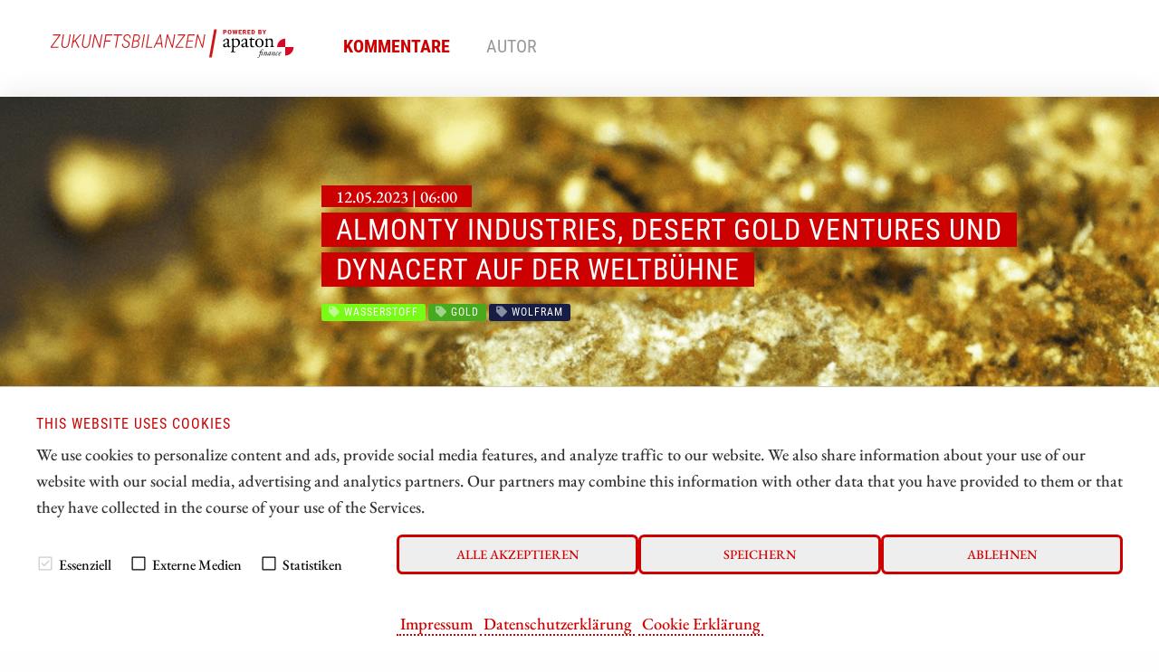

--- FILE ---
content_type: text/html; charset=UTF-8
request_url: https://zukunftsbilanzen.de/kommentare/almonty-industries-desert-gold-ventures-und-dynacert-auf-der-weltbuhne
body_size: 10133
content:




<!doctype html>
<html class="no-js" lang="de">
<head>
    <meta charset="utf-8" />
    <meta http-equiv="x-ua-compatible" content="ie=edge">
    <meta name="viewport" content="width=device-width, initial-scale=1.0" />
    <meta name="robots" content="max-image-preview:large">
  
    <title>Almonty Industries, Desert Gold Ventures und dynaCERT auf der Weltb&uuml;hne</title>

    

<script src="/assets/build/runtime.js"></script>
<link rel="stylesheet" href="/assets/build/apaton-zb.css">
<script src="/assets/build/apaton-zb.js"></script>


<script type="text/javascript">
    if (
        /Safari/.test(navigator.userAgent)
        && !/Chrome/.test(navigator.userAgent)
        && (('ontouchstart' in window) || window.DocumentTouch && document instanceof DocumentTo)
    ){
        var head  = document.getElementsByTagName('head')[0];
        var link  = document.createElement('link');
        link.rel  = 'stylesheet';
        link.type = 'text/css';
        link.href = '/assets/default/css/safari-ios.css';
        head.appendChild(link);
    }

    
</script>
    
<link rel="apple-touch-icon" sizes="57x57" href="/assets/favicons/apple-touch-icon-57x57.png">
<link rel="apple-touch-icon" sizes="60x60" href="/assets/favicons/apple-touch-icon-60x60.png">
<link rel="apple-touch-icon" sizes="72x72" href="/assets/favicons/apple-touch-icon-72x72.png">
<link rel="apple-touch-icon" sizes="76x76" href="/assets/favicons/apple-touch-icon-76x76.png">
<link rel="apple-touch-icon" sizes="114x114" href="/assets/favicons/apple-touch-icon-114x114.png">
<link rel="apple-touch-icon" sizes="120x120" href="/assets/favicons/apple-touch-icon-120x120.png">
<link rel="apple-touch-icon" sizes="144x144" href="/assets/favicons/apple-touch-icon-144x144.png">
<link rel="apple-touch-icon" sizes="152x152" href="/assets/favicons/apple-touch-icon-152x152.png">
<link rel="apple-touch-icon" sizes="180x180" href="/assets/favicons/apple-touch-icon-180x180.png">

<link rel="icon" type="image/png" sizes="192x192"  href="/assets/favicons/android-icon-192x192.png">
<link rel="icon" type="image/png" sizes="32x32" href="/assets/favicons/favicon-32x32.png">
<link rel="icon" type="image/png" sizes="96x96" href="/assets/favicons/favicon-96x96.png">
<link rel="icon" type="image/png" sizes="16x16" href="/assets/favicons/favicon-16x16.png">

<meta name="msapplication-TileColor" content="#ffffff">
<meta name="msapplication-TileImage" content="/assets/favicons/mstile-310x310.png">

<meta name="theme-color" content="#ffffff">    
    
            <meta name="robots" content="index, follow">
    
            <meta name="description" content="Der französische Präsident Macron stellte am Donnerstag die Eckpunkte eines Gesetzes zur Förderung der „grünen Industrie“ vor, mit dem besonders die Fertigung von Elektroautos unterstützt werden soll. Um der chinesischen Konkurrenz entgegenzuwirken und Macrons ambitionierten Plan einer Reindustrialisierung des Landes umzusetzen, sollen künftig bei der Produktion von Elektroautos verursachte Emissionen als Kriterium für staatliche Zuschüsse herangezogen werden. China wird die Kriterien für den Einsatz erneuerbarer Energien nicht erfüllen, da es 60 % seines Stroms aus Kohle produziert." />
        
    <meta property="og:type"        content="website" />
    <meta property="og:site_name"   content="zukunftsbilanzen.de" />
    <meta property="og:title"       content="Almonty Industries, Desert Gold Ventures und dynaCERT auf der Weltbühne">
    <meta property="og:url"         content="https://zukunftsbilanzen.de/kommentare/almonty-industries-desert-gold-ventures-und-dynacert-auf-der-weltbuhne" />
    <meta property="og:description" content="Der französische Präsident Macron stellte am Donnerstag die Eckpunkte eines Gesetzes zur Förderung der „grünen Industrie“ vor, mit dem besonders die Fertigung von Elektroautos unterstützt werden soll. Um der chinesischen Konkurrenz entgegenzuwirken und Macrons ambitionierten Plan einer Reindustrialisierung des Landes umzusetzen, sollen künftig bei der Produktion von Elektroautos verursachte Emissionen als Kriterium für staatliche Zuschüsse herangezogen werden. China wird die Kriterien für den Einsatz erneuerbarer Energien nicht erfüllen, da es 60 % seines Stroms aus Kohle produziert.">

    <link href="https://zukunftsbilanzen.de/media/plugins/schokoladenseite/kirby-cookie-plugin/css/cookiebar.css" rel="stylesheet">
    
            <meta property="og:image" content="https://zukunftsbilanzen.de/media/pages/kommentare/almonty-industries-desert-gold-ventures-und-dynacert-auf-der-weltbuhne/18c3c17d18-1760371774/desert-gold-ventures.png">
    
            
        
    <script data-nscript="beforeInteractive">
        function getCookie(key) {
            var keyValue = document.cookie.match('(^|;) ?' + key + '=([^;]*)(;|$)');
            return keyValue ? keyValue[2] : null;
        }
        if (getCookie('schokocookies') != null) {
            document.documentElement.setAttribute('data-cookie', 'no')
        }
    </script>
</head>
<body id="top" name="top">

<script>
		

	var cookiebarConfig = {
		domain: 'zukunftsbilanzen.de',
		cookieGroups: {
							media: {
					cookies: {
												googleMaps: {
							activateLabel: 'Karte aktivieren!*',
							activateText: '*Indem Sie auf den Button klicken, aktivieren Sie die Karte. Durch das Aktivieren der Karte wird eine Verbindung zu Google hergestellt und personenbezogene Daten übermittelt. Außerdem werden Cookies gespeichert. Weitere Informationen in unserem <a href="https://zukunftsbilanzen.de/datenschutz">Datenschutzerklärung</a>.',
						},
																		youtube: {
							activateLabel: 'Video aktivieren!*',
							activateText: '*Durch Anklicken aktivieren Sie das YouTube-Video. Dadurch können evtl. personenbezogene Daten an Google weitergeleitet werden. Außerdem werden Cookies gespeichert. Weitere Informationen in unserem <a href="https://zukunftsbilanzen.de/datenschutz">Datenschutzerklärung</a>.',
						},
											}
				},
										statistic: {
					cookies: {
													analytics: {
								gaProperty: 'G-X6HH325K4W',
							}
																	}
				}
					}
	}
</script>

<div id="cookieChoiceInfo" aria-hidden="true">
	<div class="row">
		<div class="row-intro">
			<h2>THIS WEBSITE USES COOKIES</h2>
			<p>We use cookies to personalize content and ads, provide social media features, and analyze traffic to our website. We also share information about your use of our website with our social media, advertising and analytics partners. Our partners may combine this information with other data that you have provided to them or that they have collected in the course of your use of the Services.</p>
		</div>
		<div class="row-selection">
			<div class="col-checkboxes">
				<span class="cookie-checkbox "><i role="checkbox" aria-checked="true" aria-label="Essenziell (nicht abwählbar)" tabindex="0" class="icon-checkbox icon-checkbox-selected icon-checkbox-disabled" data-cookieselection="system"></i>Essenziell</span>
									<span class="cookie-checkbox "><i role="checkbox" aria-checked="false" aria-label="Externe Medien" tabindex="0" class="icon-checkbox" data-cookieselection="media"></i>Externe Medien</span>
													<span class="cookie-checkbox "><i role="checkbox" aria-checked="false" aria-label="Statistiken" tabindex="0" class="icon-checkbox" data-cookieselection="statistic"></i>Statistiken</span>
							</div>
			<div class="col-buttons">
				<div class="col-btn-all">
					<button class="btn-secondary cookie-btn cookie-btn-all" data-cookieselection="system,media,statistic">Alle akzeptieren</a>
				</div>
				<div class="col-btn-save">
					<button class="btn-secondary cookie-btn cookie-btn-save" data-cookieselection="system">Speichern</a>
				</div>
				<div class="col-btn-close">
					<button class="btn-secondary cookie-btn cookie-btn-close" data-cookieselection="system">Ablehnen</a>
				</div>
			</div>
		</div>
		<div class="row-links">
			<div class="mobile-grid-100 text-center">
				<p>
											<a href="https://zukunftsbilanzen.de/impressum">Impressum</a>
																<a href="https://zukunftsbilanzen.de/datenschutz">Datenschutzerklärung</a>
																<a href="https://zukunftsbilanzen.de/cookie-erklaerung">Cookie Erklärung</a>
									</p>
			</div>
		</div>
	</div>
</div>

<div class="off-canvas-wrapper">
    <div class="mobile-nav off-canvas position-right" id="offCanvasTop1" data-off-canvas>

        <p class="text-right">
            <a data-close href="#">Menü schließen <i aria-label="Close menu" class="fas fa-times-circle"></i></a>
        </p>

        <hr />

        <ul class="main-nav">
            
	<li class="active">
	    <a href="https://zukunftsbilanzen.de/kommentare">Kommentare</a>
	</li>
	<li >
	    <a href="https://zukunftsbilanzen.de/autoren">Autor</a>
	</li>
        </ul>

        <hr />

        <ul>
            
<li><a href="/impressum">Impressum</a></li>
<li><a href="/datenschutz">Datenschutz</a></li>
<li><a href="/interessenskonflikt-risikohinweis">Interessenskonflikt & Risikohinweis</a></li>
<li><a href="/nutzungsbedingungen">Nutzungsbedingungen</a></li>        </ul>

        <hr />

    </div>

    <div class="off-canvas-content" data-off-canvas-content>
        <header>
            <div class="row">
                <div class="columns small-6 medium-4 large-3">
                    <a class="simple" href="/"><img src="/assets/img/logo.svg" alt="zukunftsbilanzen.de Logo" /></a>
                </div>

                <div class="columns large-9 show-for-large">
                    <ul class="main-nav ">
                        
	<li class="active">
	    <a href="https://zukunftsbilanzen.de/kommentare">Kommentare</a>
	</li>
	<li >
	    <a href="https://zukunftsbilanzen.de/autoren">Autor</a>
	</li>
                    </ul>
                    &nbsp;
                </div>

                <div class="columns small-6 medium-8 hide-for-large text-right">
                    <i class="fas fa-2x fa-bars" data-toggle="offCanvasTop1"></i>
                </div>

            </div>
        </header>
<main>

	<article>
        <div class="motive" style="background-image: url('https://zukunftsbilanzen.de/media/pages/kommentare/almonty-industries-desert-gold-ventures-und-dynacert-auf-der-weltbuhne/18c3c17d18-1760371774/desert-gold-ventures-1920x-q80.png')">
			<section>
	    		<div class="row">
	        		<div class="columns large-9 large-offset-3">
	        			<p class="interview_with">12.05.2023 | 06:00</p>
	            		<div style="padding: 0 0 1rem 1rem;">
	            			<h1>
																	Almonty Industries, Desert Gold Ventures und dynaCERT auf der Weltb&uuml;hne															</h1>
	            		</div>
	            		
	            		
<ul class="tags">
    	<li class="wasserstoff" style="background-color: #78fc16; ">
  		<i class="fa fa-tag" aria-hidden="true"></i> Wasserstoff  	</li>
    	<li class="gold" style="background-color: #47a91d; ">
  		<i class="fa fa-tag" aria-hidden="true"></i> gold  	</li>
    	<li class="wolfram" style="background-color: #171e45; ">
  		<i class="fa fa-tag" aria-hidden="true"></i> Wolfram  	</li>
  </ul>	            		
	            	</div>
	            </div>
	        </section>
	    </div>

        
    <div class="c1" style="margin: 0; font-size: 0.75rem; padding: 0.2rem 0 0 0;">
        <div class="row">
            <div class="columns text-right">
                Bildquelle:
                Apaton            </div>
        </div>
    </div>

	    <section class="c2" id="newsletterPre">
            <div class="row">
    			<div class="columns large-offset-3 large-9">

											<p>Der französische Präsident Macron stellte am Donnerstag die Eckpunkte eines Gesetzes zur Förderung der „grünen Industrie“ vor, mit dem besonders die Fertigung von Elektroautos unterstützt werden soll. Um der chinesischen Konkurrenz entgegenzuwirken und Macrons ambitionierten Plan einer Reindustrialisierung des Landes umzusetzen, sollen künftig bei der Produktion von Elektroautos verursachte Emissionen als Kriterium für staatliche Zuschüsse herangezogen werden. China wird die Kriterien für den Einsatz erneuerbarer Energien nicht erfüllen, da es 60 % seines Stroms aus Kohle produziert.</p>					   					

   					<p class="date">
					   	<i class="fas fa-clock"></i>
						Lesezeit: ca.						<strong>1 Min.</strong>
						
            			| <i class="fa fa-user-circle" aria-hidden="true"></i>
						Autor:

            			 
					        
                                                            <a href="https://zukunftsbilanzen.de/autoren/mario-hose">Mario Hose</a>
                            					    
						<br /> ISIN:
																										ALMONTY INDUSTRIES INC. | CA0203981034													,							DESERT GOLD VENTURES | CA25039N4084													,							DYNACERT INC. | CA26780A1084						
            		</p>
    			</div>
    		</div>
    	</section>

        
		<section>
		    <div class="row">
		        <div class="columns large-9 large-offset-3 end">
					<h2>Inhaltsverzeichnis:</h2>
		            <div class="toc">
                        <ul data-toc="#mainContent" data-toc-headings="h2,h3,h4"></ul>
                    </div>
		        </div>
		    </div>

		    <hr />

		    <div class="row">

		        <div class="columns large-3">
		        	                    &nbsp;
                    <div class="show-for-large">
                        <p class="text-center">Der Autor</p>
                        
						    <div class="text-center">
        <div class="text-center">
    <a class="simple" href="https://zukunftsbilanzen.de/autoren/mario-hose">
        <img class="face" src="https://zukunftsbilanzen.de/media/pages/autoren/mario-hose/b5bc13e527-1760371774/mario-hose-118x118-crop-q80.png" alt="Mario Hose" title="Mario Hose" />

    </a>
</div>    </div>

<h2 class="text-center">
    <a title="Mario Hose" href="https://zukunftsbilanzen.de/autoren/mario-hose">Mario Hose</a>
</h2>

<p><p>In Hannover geboren und aufgewachsen, verfolgt der Niedersachse die gesellschaftliche und wirtschaftliche Entwicklung rund um den Globus. Als leidenschaftlicher Unternehmer und Kolumnist erklärt und vergleicht er die verschiedensten Geschäftsmodelle sowie Märkte für interessierte Börsianer.</p></p>

<p><a title="Mario Hose" href="https://zukunftsbilanzen.de/autoren/mario-hose">Mehr zum Autor</a></p>

<hr class="show-for-small-only" />
						
<hr />

<h2 class="text-center">Tag-Cloud</h2>


<ul class="tags">
                    <li>
        <a href="/kommentare/tag:Investments"><i class="fa fa-tag" aria-hidden="true"></i> Investments</a>
    </li>
                <li>
        <a href="/kommentare/tag:Drohnen"><i class="fa fa-tag" aria-hidden="true"></i> Drohnen</a>
    </li>
                <li>
        <a href="/kommentare/tag:Wolfram"><i class="fa fa-tag" aria-hidden="true"></i> Wolfram</a>
    </li>
                <li>
        <a href="/kommentare/tag:Investment"><i class="fa fa-tag" aria-hidden="true"></i> Investment</a>
    </li>
                <li>
        <a href="/kommentare/tag:Gold"><i class="fa fa-tag" aria-hidden="true"></i> Gold</a>
    </li>
                <li>
        <a href="/kommentare/tag:Silber"><i class="fa fa-tag" aria-hidden="true"></i> Silber</a>
    </li>
                <li>
        <a href="/kommentare/tag:Rohstoffe"><i class="fa fa-tag" aria-hidden="true"></i> Rohstoffe</a>
    </li>
                <li>
        <a href="/kommentare/tag:Emissionszertifikate"><i class="fa fa-tag" aria-hidden="true"></i> Emissionszertifikate</a>
    </li>
                <li>
        <a href="/kommentare/tag:Meinungsfreiheit"><i class="fa fa-tag" aria-hidden="true"></i> Meinungsfreiheit</a>
    </li>
                <li>
        <a href="/kommentare/tag:Wasserstoff"><i class="fa fa-tag" aria-hidden="true"></i> Wasserstoff</a>
    </li>
                <li>
        <a href="/kommentare/tag:Bitcoin"><i class="fa fa-tag" aria-hidden="true"></i> Bitcoin</a>
    </li>
                <li>
        <a href="/kommentare/tag:Salz"><i class="fa fa-tag" aria-hidden="true"></i> Salz</a>
    </li>
                <li>
        <a href="/kommentare/tag:Almonty"><i class="fa fa-tag" aria-hidden="true"></i> Almonty</a>
    </li>
                <li>
        <a href="/kommentare/tag:DesertGoldVentures"><i class="fa fa-tag" aria-hidden="true"></i> DesertGoldVentures</a>
    </li>
                <li>
        <a href="/kommentare/tag:dynaCERT"><i class="fa fa-tag" aria-hidden="true"></i> dynaCERT</a>
    </li>
                <li>
        <a href="/kommentare/tag:Diesel"><i class="fa fa-tag" aria-hidden="true"></i> Diesel</a>
    </li>
                <li>
        <a href="/kommentare/tag:CarbonCredits"><i class="fa fa-tag" aria-hidden="true"></i> CarbonCredits</a>
    </li>
                <li>
        <a href="/kommentare/tag:DeGlobalisierung"><i class="fa fa-tag" aria-hidden="true"></i> DeGlobalisierung</a>
    </li>
                <li>
        <a href="/kommentare/tag:PennyStocks"><i class="fa fa-tag" aria-hidden="true"></i> PennyStocks</a>
    </li>
                <li>
        <a href="/kommentare/tag:Wofram"><i class="fa fa-tag" aria-hidden="true"></i> Wofram</a>
    </li>
            </ul>

						<hr />

<h2 class="text-center">Aktien-Cloud</h2>


<ul class="tags">
                        <li>
        <a href="/kommentare/isin:CA62908A1003"><i class="fa fa-tag" aria-hidden="true"></i>
            NEO BATTERY MATERIALS LTD        </a>
    </li>
                    <li>
        <a href="/kommentare/isin:CA0203987072"><i class="fa fa-tag" aria-hidden="true"></i>
            ALMONTY INDUSTRIES INC.        </a>
    </li>
                    <li>
        <a href="/kommentare/isin:CA92865M1023"><i class="fa fa-tag" aria-hidden="true"></i>
            VOLATUS AEROSPACE INC        </a>
    </li>
                    <li>
        <a href="/kommentare/isin:US5533681012"><i class="fa fa-tag" aria-hidden="true"></i>
            MP MATERIALS CORP        </a>
    </li>
                    <li>
        <a href="/kommentare/isin:CA0203981034"><i class="fa fa-tag" aria-hidden="true"></i>
            ALMONTY INDUSTRIES INC.        </a>
    </li>
                    <li>
        <a href="/kommentare/isin:US09075V1026"><i class="fa fa-tag" aria-hidden="true"></i>
            BIONTECH SE SPON. ADRS 1        </a>
    </li>
                    <li>
        <a href="/kommentare/isin:CA25039N4084"><i class="fa fa-tag" aria-hidden="true"></i>
            DESERT GOLD VENTURES        </a>
    </li>
                    <li>
        <a href="/kommentare/isin:CA88900N1050"><i class="fa fa-tag" aria-hidden="true"></i>
            TOCVAN VENTURES C        </a>
    </li>
                    <li>
        <a href="/kommentare/isin:CA26780A1084"><i class="fa fa-tag" aria-hidden="true"></i>
            DYNACERT INC.        </a>
    </li>
                    <li>
        <a href="/kommentare/isin:DE0007030009"><i class="fa fa-tag" aria-hidden="true"></i>
            RHEINMETALL AG        </a>
    </li>
                    <li>
        <a href="/kommentare/isin:DE000HAG0005"><i class="fa fa-tag" aria-hidden="true"></i>
            HENSOLDT AG INH O.N.        </a>
    </li>
                    <li>
        <a href="/kommentare/isin:AT0000A3FW25"><i class="fa fa-tag" aria-hidden="true"></i>
            STEYR MOTORS AG        </a>
    </li>
                    <li>
        <a href="/kommentare/isin:US0378331005"><i class="fa fa-tag" aria-hidden="true"></i>
            APPLE INC.        </a>
    </li>
                    <li>
        <a href="/kommentare/isin:US67066G1040"><i class="fa fa-tag" aria-hidden="true"></i>
            NVIDIA CORP. DL-_001        </a>
    </li>
                    <li>
        <a href="/kommentare/isin:AU000000EUR7"><i class="fa fa-tag" aria-hidden="true"></i>
            EUROPEAN LITHIUM LTD        </a>
    </li>
                    <li>
        <a href="/kommentare/isin:VGG2662B1031"><i class="fa fa-tag" aria-hidden="true"></i>
            CRITICAL METALS CORP        </a>
    </li>
                    <li>
        <a href="/kommentare/isin:US30303M1027"><i class="fa fa-tag" aria-hidden="true"></i>
            META PLATFORMS INC        </a>
    </li>
                    <li>
        <a href="/kommentare/isin:CNE100000296"><i class="fa fa-tag" aria-hidden="true"></i>
            BYD CO. LTD H YC 1        </a>
    </li>
                    <li>
        <a href="/kommentare/isin:NO0010081235"><i class="fa fa-tag" aria-hidden="true"></i>
            NEL ASA NK-_20        </a>
    </li>
                    <li>
        <a href="/kommentare/isin:CH0001319265"><i class="fa fa-tag" aria-hidden="true"></i>
            SCHW.NATLBK N.SF 250        </a>
    </li>
            </ul>                    </div>
		        </div>

		        <div class="columns large-9 end">     
		            
		            <div class="content" id="mainContent">
		            	
						
						<div class="show-for-large" style="margin-bottom: 1rem;">
							
<section>
    <div class="row collapse">
        <div class="smIconsWrap">

            <a  class="tg"
                target="_blank"
                rel="noopener"
                href="https://t.me/zukunftsbilanzen">
                <i class="fab fa-telegram"></i>
            </a>

            <a  class="tw"
                target="_blank"
                rel="noopener"
                href="http://twitter.com/share?text=Almonty%20Industries%2C%20Desert%20Gold%20Ventures%20und%20dynaCERT%20auf%20der%20Weltb%C3%BChne&url=https%3A%2F%2Fzukunftsbilanzen.de%2Fkommentare%2Falmonty-industries-desert-gold-ventures-und-dynacert-auf-der-weltbuhne&hashtags=Wasserstoff%2Cgold%2CWolfram">
                <i class="fab fa-twitter"></i>
            </a>

            <a  class="fb"
                target="_blank"
                rel="noopener"
                href="http://www.facebook.com/sharer.php?u=https%3A%2F%2Fzukunftsbilanzen.de%2Fkommentare%2Falmonty-industries-desert-gold-ventures-und-dynacert-auf-der-weltbuhne">
                <i class="fab fa-facebook"></i>
            </a>

            <a  class="wa"
                href="whatsapp://send?text=https%3A%2F%2Fzukunftsbilanzen.de%2Fkommentare%2Falmonty-industries-desert-gold-ventures-und-dynacert-auf-der-weltbuhne?utm_source=whatsapp&amp;utm_medium=sharebutton&amp;utm_campaign=whatsapp">
                <i class="fab fa-whatsapp"></i>
            </a>

            <a  class="rd"
                target="_blank"
                rel="noopener"
                href="http://www.reddit.com/submit?title=Almonty%20Industries%2C%20Desert%20Gold%20Ventures%20und%20dynaCERT%20auf%20der%20Weltb%C3%BChne&url=https%3A%2F%2Fzukunftsbilanzen.de%2Fkommentare%2Falmonty-industries-desert-gold-ventures-und-dynacert-auf-der-weltbuhne&hashtags=Wasserstoff%2Cgold%2CWolfram">
                <i class="fab fa-reddit-alien"></i>
            </a>

            <a  class="ln"
                target="_blank"
                rel="noopener"
                href="https://www.linkedin.com/shareArticle?mini=true&url=https%3A%2F%2Fzukunftsbilanzen.de%2Fkommentare%2Falmonty-industries-desert-gold-ventures-und-dynacert-auf-der-weltbuhne&summary=Almonty+Industries%2C+Desert+Gold+Ventures+und+dynaCERT+auf+der+Weltb%C3%BChne">
                <i class="fab fa-linkedin-in"></i>
            </a>

            <a  class="xi"
                target="_blank"
                rel="noopener"
                href="https://www.xing.com/spi/shares/new?url=https%3A%2F%2Fzukunftsbilanzen.de%2Fkommentare%2Falmonty-industries-desert-gold-ventures-und-dynacert-auf-der-weltbuhne">
                <i class="fab fa-xing"></i>
            </a>

            <a  class="po"
                target="_blank"
                rel="noopener"
                href="https://widgets.getpocket.com/v1/popup?url=https%3A%2F%2Fzukunftsbilanzen.de%2Fkommentare%2Falmonty-industries-desert-gold-ventures-und-dynacert-auf-der-weltbuhne">
                <i class="fab fa-get-pocket"></i>
            </a>

            <a  class="ml"
                target="_blank"
                href="mailto:?subject=Almonty%20Industries%2C%20Desert%20Gold%20Ventures%20und%20dynaCERT%20auf%20der%20Weltb%C3%BChne&amp;body=https://zukunftsbilanzen.de/kommentare/almonty-industries-desert-gold-ventures-und-dynacert-auf-der-weltbuhne">
                <i class="fas fa-envelope"></i>
            </a>


            <a  class="rs show-for-large"
                target="_blank"
                href="./rss">
                <i class="fas fa-rss"></i>
            </a>

            <a  class="ho"
                href="/">
                <i class="fas fa-home"></i>
            </a>

        </div>


    </div>
</section>
						</div>

						<h2>Almonty Industries auf dem Weg zum Big Player</h2>
<p>Wolfram ist ein kritischer Rohstoff. Das härteste Metall der Erde kommt momentan zu rund 90% aus China und Russland. Es ist in der Regel durch kein anderes Material ersetzbar. Selbst wenn der Wolfram-Anteil bei technischen Produkten gering ist, besteht eine enorme Abhängigkeit, denn ohne das schwindet die Funktionsfähigkeit. Das Macht Almonty Industries so interessant, denn das Unternehmen strebt an bereits bis 2025 rund 50% des Weltmarktangebotes außerhalb von China und Russland anzubieten.</p>
<iframe width="640" height="360" src="https://www.youtube.com/embed/ouECyjb4R8g" title="7. IIF - Almonty Industries Inc. CEO Lewis Black on tungsten and future market share" frameborder="0" allow="accelerometer; autoplay; clipboard-write; encrypted-media; gyroscope; picture-in-picture; web-share" allowfullscreen></iframe>
<h2>Desert Gold Ventures im Turnaround Modus</h2>
<p>Das kanadische Explorationsunternehmen Desert Gold Ventures sucht in Westafrika seit mehreren Jahren erfolgreich nach Goldvorkommen. Rund 1,3 Mio. Unzen des Edelmetalls wurden auf dem 440 km2 großen Liegenschaften des Unternehmens bereits entdeckt. Desert Gold ist in guter Gesellschaft und von namhaften Unternehmen wie Barrick Gold und B2Gold umgeben. Anhand des Börsenwertes von rund 15 Mio. CAD wird deutlich, dass die Gesellschaft enormes Potential vorweisen kann.</p>
<iframe width="640" height="360" src="https://www.youtube.com/embed/LgohyqmcONE" title="7. IIF - Desert Gold Ventures Inc. CEO Jared Scharf on the gold land package surrounded by majors" frameborder="0" allow="accelerometer; autoplay; clipboard-write; encrypted-media; gyroscope; picture-in-picture; web-share" allowfullscreen></iframe>
<h2>dynaCERT als Pionier vor dem Durchbruch</h2>
<p>Das kanadische Wasserstoffunternehmen dynaCERT kann auf eine lange Entwicklungsphase zurückblicken. Fast 100 Mio. CAD hat das Unternehmen in die Entwicklung von Wasserstofftechnologien investiert und steht nun möglicherweise vor einem bahnbrechenden Erfolg. Die Verbriefung von CO2-Einsparungen beim Einsatz der Wasserstofftechnologie von dynaCERT soll in Zukunft für die Gewinnung von Carbon Credits, also CO2-Zertifikate, sorgen. Weitere Details dazu in der Präsentation von CEO Jim Payne.</p>
<iframe width="640" height="360" src="https://www.youtube.com/embed/y5h4U5o2npU" title="7. IIF - dynaCERT Inc. CEO Jim Payne on the future on hydrogen and today's bridge technology" frameborder="0" allow="accelerometer; autoplay; clipboard-write; encrypted-media; gyroscope; picture-in-picture; web-share" allowfullscreen></iframe>
                        <div class="show-for-large">
							
<section>
    <div class="row collapse">
        <div class="smIconsWrap">

            <a  class="tg"
                target="_blank"
                rel="noopener"
                href="https://t.me/zukunftsbilanzen">
                <i class="fab fa-telegram"></i>
            </a>

            <a  class="tw"
                target="_blank"
                rel="noopener"
                href="http://twitter.com/share?text=Almonty%20Industries%2C%20Desert%20Gold%20Ventures%20und%20dynaCERT%20auf%20der%20Weltb%C3%BChne&url=https%3A%2F%2Fzukunftsbilanzen.de%2Fkommentare%2Falmonty-industries-desert-gold-ventures-und-dynacert-auf-der-weltbuhne&hashtags=Wasserstoff%2Cgold%2CWolfram">
                <i class="fab fa-twitter"></i>
            </a>

            <a  class="fb"
                target="_blank"
                rel="noopener"
                href="http://www.facebook.com/sharer.php?u=https%3A%2F%2Fzukunftsbilanzen.de%2Fkommentare%2Falmonty-industries-desert-gold-ventures-und-dynacert-auf-der-weltbuhne">
                <i class="fab fa-facebook"></i>
            </a>

            <a  class="wa"
                href="whatsapp://send?text=https%3A%2F%2Fzukunftsbilanzen.de%2Fkommentare%2Falmonty-industries-desert-gold-ventures-und-dynacert-auf-der-weltbuhne?utm_source=whatsapp&amp;utm_medium=sharebutton&amp;utm_campaign=whatsapp">
                <i class="fab fa-whatsapp"></i>
            </a>

            <a  class="rd"
                target="_blank"
                rel="noopener"
                href="http://www.reddit.com/submit?title=Almonty%20Industries%2C%20Desert%20Gold%20Ventures%20und%20dynaCERT%20auf%20der%20Weltb%C3%BChne&url=https%3A%2F%2Fzukunftsbilanzen.de%2Fkommentare%2Falmonty-industries-desert-gold-ventures-und-dynacert-auf-der-weltbuhne&hashtags=Wasserstoff%2Cgold%2CWolfram">
                <i class="fab fa-reddit-alien"></i>
            </a>

            <a  class="ln"
                target="_blank"
                rel="noopener"
                href="https://www.linkedin.com/shareArticle?mini=true&url=https%3A%2F%2Fzukunftsbilanzen.de%2Fkommentare%2Falmonty-industries-desert-gold-ventures-und-dynacert-auf-der-weltbuhne&summary=Almonty+Industries%2C+Desert+Gold+Ventures+und+dynaCERT+auf+der+Weltb%C3%BChne">
                <i class="fab fa-linkedin-in"></i>
            </a>

            <a  class="xi"
                target="_blank"
                rel="noopener"
                href="https://www.xing.com/spi/shares/new?url=https%3A%2F%2Fzukunftsbilanzen.de%2Fkommentare%2Falmonty-industries-desert-gold-ventures-und-dynacert-auf-der-weltbuhne">
                <i class="fab fa-xing"></i>
            </a>

            <a  class="po"
                target="_blank"
                rel="noopener"
                href="https://widgets.getpocket.com/v1/popup?url=https%3A%2F%2Fzukunftsbilanzen.de%2Fkommentare%2Falmonty-industries-desert-gold-ventures-und-dynacert-auf-der-weltbuhne">
                <i class="fab fa-get-pocket"></i>
            </a>

            <a  class="ml"
                target="_blank"
                href="mailto:?subject=Almonty%20Industries%2C%20Desert%20Gold%20Ventures%20und%20dynaCERT%20auf%20der%20Weltb%C3%BChne&amp;body=https://zukunftsbilanzen.de/kommentare/almonty-industries-desert-gold-ventures-und-dynacert-auf-der-weltbuhne">
                <i class="fas fa-envelope"></i>
            </a>


            <a  class="rs show-for-large"
                target="_blank"
                href="./rss">
                <i class="fas fa-rss"></i>
            </a>

            <a  class="ho"
                href="/">
                <i class="fas fa-home"></i>
            </a>

        </div>


    </div>
</section>
						</div>

						<div class="hide-for-large">
							<div style="position: fixed; width: 100%; bottom: 0; left: 0;">
								
<section>
    <div class="row collapse">
        <div class="smIconsWrap">

            <a  class="tg"
                target="_blank"
                rel="noopener"
                href="https://t.me/zukunftsbilanzen">
                <i class="fab fa-telegram"></i>
            </a>

            <a  class="tw"
                target="_blank"
                rel="noopener"
                href="http://twitter.com/share?text=Almonty%20Industries%2C%20Desert%20Gold%20Ventures%20und%20dynaCERT%20auf%20der%20Weltb%C3%BChne&url=https%3A%2F%2Fzukunftsbilanzen.de%2Fkommentare%2Falmonty-industries-desert-gold-ventures-und-dynacert-auf-der-weltbuhne&hashtags=Wasserstoff%2Cgold%2CWolfram">
                <i class="fab fa-twitter"></i>
            </a>

            <a  class="fb"
                target="_blank"
                rel="noopener"
                href="http://www.facebook.com/sharer.php?u=https%3A%2F%2Fzukunftsbilanzen.de%2Fkommentare%2Falmonty-industries-desert-gold-ventures-und-dynacert-auf-der-weltbuhne">
                <i class="fab fa-facebook"></i>
            </a>

            <a  class="wa"
                href="whatsapp://send?text=https%3A%2F%2Fzukunftsbilanzen.de%2Fkommentare%2Falmonty-industries-desert-gold-ventures-und-dynacert-auf-der-weltbuhne?utm_source=whatsapp&amp;utm_medium=sharebutton&amp;utm_campaign=whatsapp">
                <i class="fab fa-whatsapp"></i>
            </a>

            <a  class="rd"
                target="_blank"
                rel="noopener"
                href="http://www.reddit.com/submit?title=Almonty%20Industries%2C%20Desert%20Gold%20Ventures%20und%20dynaCERT%20auf%20der%20Weltb%C3%BChne&url=https%3A%2F%2Fzukunftsbilanzen.de%2Fkommentare%2Falmonty-industries-desert-gold-ventures-und-dynacert-auf-der-weltbuhne&hashtags=Wasserstoff%2Cgold%2CWolfram">
                <i class="fab fa-reddit-alien"></i>
            </a>

            <a  class="ln"
                target="_blank"
                rel="noopener"
                href="https://www.linkedin.com/shareArticle?mini=true&url=https%3A%2F%2Fzukunftsbilanzen.de%2Fkommentare%2Falmonty-industries-desert-gold-ventures-und-dynacert-auf-der-weltbuhne&summary=Almonty+Industries%2C+Desert+Gold+Ventures+und+dynaCERT+auf+der+Weltb%C3%BChne">
                <i class="fab fa-linkedin-in"></i>
            </a>

            <a  class="xi"
                target="_blank"
                rel="noopener"
                href="https://www.xing.com/spi/shares/new?url=https%3A%2F%2Fzukunftsbilanzen.de%2Fkommentare%2Falmonty-industries-desert-gold-ventures-und-dynacert-auf-der-weltbuhne">
                <i class="fab fa-xing"></i>
            </a>

            <a  class="po"
                target="_blank"
                rel="noopener"
                href="https://widgets.getpocket.com/v1/popup?url=https%3A%2F%2Fzukunftsbilanzen.de%2Fkommentare%2Falmonty-industries-desert-gold-ventures-und-dynacert-auf-der-weltbuhne">
                <i class="fab fa-get-pocket"></i>
            </a>

            <a  class="ml"
                target="_blank"
                href="mailto:?subject=Almonty%20Industries%2C%20Desert%20Gold%20Ventures%20und%20dynaCERT%20auf%20der%20Weltb%C3%BChne&amp;body=https://zukunftsbilanzen.de/kommentare/almonty-industries-desert-gold-ventures-und-dynacert-auf-der-weltbuhne">
                <i class="fas fa-envelope"></i>
            </a>


            <a  class="rs show-for-large"
                target="_blank"
                href="./rss">
                <i class="fas fa-rss"></i>
            </a>

            <a  class="ho"
                href="/">
                <i class="fas fa-home"></i>
            </a>

        </div>


    </div>
</section>
							</div>
						</div>
						
                    </div>

					
<hr />

<h4>Interessenskonflikt</h4>
<p>Gemäß §85 WpHG weisen wir darauf hin, dass die Apaton Finance GmbH sowie Partner, Autoren oder Mitarbeiter der Apaton Finance GmbH (nachfolgend „Relevante Personen“) derzeit Aktien oder andere Finanzinstrumente der genannten Unternehmen hält bzw. halten und auf deren Kursentwicklungen spekulieren. Sie beabsichtigen insofern Aktien oder andere Finanzinstrumente der Unternehmen zu veräußern bzw. zu erwerben (nachfolgend jeweils als „Transaktion“ bezeichnet). Transaktionen können dabei den jeweiligen Kurs der Aktien oder der sonstigen Finanzinstrumente des Unternehmens beeinflussen.<br />
Es besteht insofern ein konkreter Interessenkonflikt bei der Berichterstattung zu den Unternehmen. </p>
<p>Die Apaton Finance GmbH ist daneben im Rahmen der Erstellung und Veröffentlichung der Berichterstattung in entgeltlichen Auftragsbeziehungen tätig.<br />
Es besteht auch aus diesem Grund ein konkreter Interessenkonflikt.<br />
Die vorstehenden Hinweise zu vorliegenden Interessenkonflikten gelten für alle Arten und Formen der Veröffentlichung, die die Apaton Finance GmbH für Veröffentlichungen zu Unternehmen nutzt. </p>
<h4>Risikohinweis</h4>
<p>Die Apaton Finance GmbH bietet Redakteuren, Agenturen und Unternehmen die Möglichkeit, Kommentare, Interviews, Zusammenfassungen, Nachrichten u. ä. auf zukunftsbilanzen.de zu veröffentlichen. Diese Inhalte dienen ausschließlich der Information der Leser und stellen keine Handlungsaufforderung oder Empfehlungen dar, weder explizit noch implizit sind sie als Zusicherung etwaiger Kursentwicklungen zu verstehen. Die Inhalte ersetzen keine individuelle fachkundige Anlageberatung und stellen weder ein Verkaufsangebot für die behandelte(n) Aktie(n) oder sonstigen Finanzinstrumente noch eine Aufforderung zum Kauf oder Verkauf von solchen dar. </p>
<p>Bei den Inhalten handelt es sich ausdrücklich nicht um eine Finanzanalyse, sondern um journalistische oder werbliche Texte. Leser oder Nutzer, die aufgrund der hier angebotenen Informationen Anlageentscheidungen treffen bzw. Transaktionen durchführen, handeln vollständig auf eigene Gefahr. Es kommt keine vertragliche Beziehung zwischen der der Apaton Finance GmbH und ihren Lesern oder den Nutzern ihrer Angebote zustande, da unsere Informationen sich nur auf das Unternehmen beziehen, nicht aber auf die Anlageentscheidung des Lesers oder Nutzers.</p>
<p>Der Erwerb von Finanzinstrumenten birgt hohe Risiken, die bis zum Totalverlust des eingesetzten Kapitals führen können. Die von der Apaton Finance GmbH und ihre Autoren veröffentlichten Informationen beruhen auf sorgfältiger Recherche, dennoch wird keinerlei Haftung für Vermögensschäden oder eine inhaltliche Garantie für Aktualität, Richtigkeit, Angemessenheit und Vollständigkeit der hier angebotenen Inhalte übernommen. Bitte beachten Sie auch unsere <a href="https://zukunftsbilanzen.de/nutzungsbedingungen">Nutzungsbedingungen</a>.</p>                    
                    <div class="hide-for-large">
                        <hr />
                        <p class="text-center">Der Autor</p>
                            <div class="text-center">
        <div class="text-center">
    <a class="simple" href="https://zukunftsbilanzen.de/autoren/mario-hose">
        <img class="face" src="https://zukunftsbilanzen.de/media/pages/autoren/mario-hose/b5bc13e527-1760371774/mario-hose-118x118-crop-q80.png" alt="Mario Hose" title="Mario Hose" />

    </a>
</div>    </div>

<h2 class="text-center">
    <a title="Mario Hose" href="https://zukunftsbilanzen.de/autoren/mario-hose">Mario Hose</a>
</h2>

<p><p>In Hannover geboren und aufgewachsen, verfolgt der Niedersachse die gesellschaftliche und wirtschaftliche Entwicklung rund um den Globus. Als leidenschaftlicher Unternehmer und Kolumnist erklärt und vergleicht er die verschiedensten Geschäftsmodelle sowie Märkte für interessierte Börsianer.</p></p>

<p><a title="Mario Hose" href="https://zukunftsbilanzen.de/autoren/mario-hose">Mehr zum Autor</a></p>

<hr class="show-for-small-only" />                    </div>

		        </div>
		    </div>

		    	    </section>

	</article>

</main>


	<hr />

	<section>
	    <div class="row">
	        <div class="columns"> 
	        	<h2 class="text-center" style="font-size: 1.5rem; font-weight: 300; padding: 2rem 0 2rem 0;">Weitere Kommentare zum Thema:</h2>
	        	
	        			        	

<div class="row">

	<div class="columns medium-3">
					<p><a class="simple" href="https://zukunftsbilanzen.de/kommentare/almonty-industries-ceo-lewis-black-im-exklusiven-interview-ueber-wachstum-wolfram-und-globale-versorgungssicherheit">
				<img src="https://zukunftsbilanzen.de/media/pages/kommentare/almonty-industries-ceo-lewis-black-im-exklusiven-interview-ueber-wachstum-wolfram-und-globale-versorgungssicherheit/2ce5883eba-1760371774/almonty-industries-600x400-crop-q30.jpg" />
			</a></p>
			</div>

	<div class="columns medium-9">
		<p class="date">
			<i class="fa fa-calendar"></i>
			
			Kommentar von Mario Hose			vom 05.10.2025 | 10:11		</p>

					<h2><a href="https://zukunftsbilanzen.de/kommentare/almonty-industries-ceo-lewis-black-im-exklusiven-interview-ueber-wachstum-wolfram-und-globale-versorgungssicherheit">Almonty Industries: CEO Lewis Black im exklusiven Interview &uuml;ber Wachstum, Wolfram und globale Versorgungssicherheit</a></h2>
				
		
<ul class="tags">
    	<li class="wolfram" style="background-color: #171e45; ">
  		<i class="fa fa-tag" aria-hidden="true"></i> Wolfram  	</li>
    	<li class="investment" style="background-color: #43ca0a; ">
  		<i class="fa fa-tag" aria-hidden="true"></i> Investment  	</li>
  </ul>
					<p>Im Gespräch mit Lyndsay Malchuk gewährt Lewis Black, CEO von Almonty Industries, exklusive Einblicke in die Zukunft des Unternehmens und die strategische Bedeutung von Wolfram für die moderne Industrie. Nach dem erfolgreichen NASDAQ-IPO, bei dem Almonty beeindruckende 90 Mio. USD an frischem Kapital einsammeln konnte, positioniert sich das Unternehmen nun als größter Wolfram-Produzent außerhalb Chinas.</p>		

		<a href="https://zukunftsbilanzen.de/kommentare/almonty-industries-ceo-lewis-black-im-exklusiven-interview-ueber-wachstum-wolfram-und-globale-versorgungssicherheit" class="button">Zum Kommentar</a>
	</div>
</div>

<hr />							        	

<div class="row">

	<div class="columns medium-3">
					<p><a class="simple" href="https://zukunftsbilanzen.de/kommentare/uebernahmekandidat-almonty-wer-sich-bei-einem-bieterstreit-durchsetzen-koennte">
				<img src="https://zukunftsbilanzen.de/media/pages/kommentare/uebernahmekandidat-almonty-wer-sich-bei-einem-bieterstreit-durchsetzen-koennte/0223e27ff1-1760371774/almonty-600x400-crop-q30.jpg" />
			</a></p>
			</div>

	<div class="columns medium-9">
		<p class="date">
			<i class="fa fa-calendar"></i>
			
			Kommentar von Mario Hose			vom 10.02.2025 | 05:30		</p>

					<h2><a href="https://zukunftsbilanzen.de/kommentare/uebernahmekandidat-almonty-wer-sich-bei-einem-bieterstreit-durchsetzen-koennte">&Uuml;bernahmekandidat Almonty! Wer sich bei einem Bieterstreit durchsetzen k&ouml;nnte!</a></h2>
				
		
<ul class="tags">
    	<li class="investments" style="background-color: #74fd72; ">
  		<i class="fa fa-tag" aria-hidden="true"></i> Investments  	</li>
    	<li class="wolfram" style="background-color: #171e45; ">
  		<i class="fa fa-tag" aria-hidden="true"></i> Wolfram  	</li>
  </ul>
					<p>Die Weltwirtschaft steht vor einer Zeitenwende – und ein Unternehmen gehört zu den größten Profiteuren. Almonty Industries Inc. (WKN: A1JSSD | ISIN: CA0203981034 | Ticker-Symbol: ALI) befindet sich in einer einzigartigen Position: Die Nachfrage nach Wolfram, einem essenziellen Rohstoff für High-Tech- und Verteidigungsindustrien zu erfüllen. Während China seine Exporte beschränkt, ist Almonty bereit, als größter Produzent außerhalb des Reichs der Mitte in den Markt einzutreten. Das Unternehmen muss seine Produkte nicht anbieten, sie werden von Kunden panikartig gefordert. Doch das ist erst der Anfang. Die Aktie hat sich bereits verdoppelt – und könnte jetzt erst richtig Fahrt aufnehmen!</p>		

		<a href="https://zukunftsbilanzen.de/kommentare/uebernahmekandidat-almonty-wer-sich-bei-einem-bieterstreit-durchsetzen-koennte" class="button">Zum Kommentar</a>
	</div>
</div>

<hr />							        	

<div class="row">

	<div class="columns medium-3">
					<p><a class="simple" href="https://zukunftsbilanzen.de/kommentare/byd-dynacert-nel-asa-jetzt-richtig-einsteigen">
				<img src="https://zukunftsbilanzen.de/media/pages/kommentare/byd-dynacert-nel-asa-jetzt-richtig-einsteigen/0d6a7e8444-1760371774/dynacert-600x400-crop-q30.jpg" />
			</a></p>
			</div>

	<div class="columns medium-9">
		<p class="date">
			<i class="fa fa-calendar"></i>
			
			Kommentar von Mario Hose			vom 06.01.2025 | 05:30		</p>

					<h2><a href="https://zukunftsbilanzen.de/kommentare/byd-dynacert-nel-asa-jetzt-richtig-einsteigen">BYD, dynaCERT, NEL ASA: Jetzt richtig einsteigen!</a></h2>
				
		
<ul class="tags">
    	<li class="investments" style="background-color: #74fd72; ">
  		<i class="fa fa-tag" aria-hidden="true"></i> Investments  	</li>
    	<li class="wasserstoff" style="background-color: #78fc16; ">
  		<i class="fa fa-tag" aria-hidden="true"></i> Wasserstoff  	</li>
  </ul>
					<p>Dieselmotoren gelten als Rückgrat der Logistikbranche, doch ihre Umweltbilanz und das steigende Durchschnittsalter von Fahrzeugen werfen zunehmend Fragen auf. Während der Chef von MAN, Alexander Vlaskamp im Gespräch mit dem HANDELSBLATT davor warnt, dass Europas Fuhrparks ohne Innovation in einen "Kuba-Fuhrpark" verfallen könnten, bietet dynaCERT Inc. (WKN: A1KBAV | ISIN: CA26780A1084 | Ticker-Symbol: DMJ) mit seinen HydraGEN- und HydraLytica-Technologien eine beeindruckende Lösung. Mit einem Fuß in der Spitzentechnologie und einem anderen im legendären Abenteuer der DAKAR Rallye 2025, ist dynaCERT bestens positioniert, um Dieselmotoren zu modernisieren und nachhaltige Transportlösungen voranzutreiben.</p>		

		<a href="https://zukunftsbilanzen.de/kommentare/byd-dynacert-nel-asa-jetzt-richtig-einsteigen" class="button">Zum Kommentar</a>
	</div>
</div>

<hr />										
	        </div>
	    </div>
	</section>


        <footer>
            <div class="row">
                <div class="columns">
                    <p>// zukunftsbilanzen.de 2026</p>		
                </div>
            </div>

            


            <hr />
            <div class="row">
                <div class="columns large-1">
                    <a href="/impressum">Impressum</a>
                </div>
                <div class="columns large-1">
                    <a href="/datenschutz">Datenschutz</a>
                </div>
                <div class="columns large-3">
                    <a href="/interessenskonflikt-risikohinweis">Interessenskonflikt & Risikohinweis</a>
                </div>
				<div class="columns large-2">
                    <a href="/nutzungsbedingungen">Nutzungsbedingungen</a>
				</div>
				<div class="columns large-3 end">
					<button class="cookiebannerstart btn">Cookie-Einstellungen</button>
				</div>
            </div>
        </footer>
    </div>
</div>


<script>
    $( document ).ready(function() {
        $(document).foundation();
    });
</script>

<script src="https://zukunftsbilanzen.de/media/plugins/schokoladenseite/kirby-cookie-plugin/js/cookiebar.js"></script></body>
</html>


<!--

<table><th></th></table>

-->

<!--

CACHE INFO
Page rendered on:
16.01.2026  19:10:56

-->


--- FILE ---
content_type: text/css
request_url: https://zukunftsbilanzen.de/media/plugins/schokoladenseite/kirby-cookie-plugin/css/cookiebar.css
body_size: 2386
content:
html[data-cookie="no"] #cookieChoiceInfo{
    display: none;
}

#cookieChoiceInfo{
    position: fixed;
    bottom: 0;
    left: 0;
    right: 0;
    max-height: 100%;
    overflow: auto;
    background: white;
    border-top: 1px solid #ccc;
	z-index: 10000;
    padding-right: .625rem;
    padding-left: .625rem;
}

#cookieChoiceInfo .cookie-row{
    padding: 20px;
}

#cookieChoiceInfo .row-intro p:first-child{
    font-size: 120%;
    font-weight: bold;
}

#cookieChoiceInfo .cookie-checkbox {
    display: flex;
    cursor: pointer;
    margin-bottom: 1em;
    font-family: EB Garamond,serif;
    float: left;
}

#cookieChoiceInfo .icon-checkbox{
    display: block;
    width: 20px;
    height: 20px;
    background-image: url("data:image/svg+xml,%3Csvg xmlns='http://www.w3.org/2000/svg' height='48' viewBox='0 96 960 960' width='48'%3E%3Cpath d='M180 936q-24 0-42-18t-18-42V276q0-24 18-42t42-18h600q24 0 42 18t18 42v600q0 24-18 42t-42 18H180Zm0-60h600V276H180v600Z'/%3E%3C/svg%3E");
    background-size: 20px;
    margin-right: 5px;
}

#cookieChoiceInfo .icon-checkbox-selected{
    background-image: url("data:image/svg+xml,%3Csvg xmlns='http://www.w3.org/2000/svg' height='48' viewBox='0 96 960 960' width='48'%3E%3Cpath d='M180 936q-24 0-42-18t-18-42V276q0-24 18-42t42-18h600q24 0 42 18t18 42v600q0 24-18 42t-42 18H180Zm0-60h600V276H180v600Zm239.133-153Q425 723 430 721q5-2 10-7l247-247q8-8 8.5-21t-8.5-22q-9-9-21.5-9t-21.5 9L419 649l-98-98q-8-8-20.5-8.5T279 551q-9 9-9 21.5t9 21.5l119 120q5 5 10.133 7 5.134 2 11 2ZM180 876V276v600Z'/%3E%3C/svg%3E");
}

#cookieChoiceInfo .icon-checkbox-disabled{
    background-image: url("data:image/svg+xml,%3Csvg xmlns='http://www.w3.org/2000/svg' height='48' fill='%23ccc' viewBox='0 96 960 960' width='48'%3E%3Cpath d='M180 936q-24 0-42-18t-18-42V276q0-24 18-42t42-18h600q24 0 42 18t18 42v600q0 24-18 42t-42 18H180Zm0-60h600V276H180v600Zm239.133-153Q425 723 430 721q5-2 10-7l247-247q8-8 8.5-21t-8.5-22q-9-9-21.5-9t-21.5 9L419 649l-98-98q-8-8-20.5-8.5T279 551q-9 9-9 21.5t9 21.5l119 120q5 5 10.133 7 5.134 2 11 2ZM180 876V276v600Z'/%3E%3C/svg%3E");
}

#cookieChoiceInfo .col-buttons .cookie-btn{
    width: 100%;
    display: block;
    text-align: center;
    margin-bottom: 20px;
}

#cookieChoiceInfo .row-links p{
    text-align: center;
}

#cookieChoiceInfo .row-links a + a:before{
    content: '|';
    margin: 0 5px;
}

/* Cookie-Banner */

#cookieChoiceInfo .row{
    padding-top: 30px;
  }
  
  #cookieChoiceInfo .row-selection{
    align-items: center;
  }
  
  #cookieChoiceInfo button, p + .cookiebannerstart, .btn-activate-iframe{
    background-color: #eee;
    border-color: #c00;
    color: #c00;
    font-family: EB Garamond,serif;
    text-transform: uppercase;
    border: 3px solid #c00;
    border-radius: 0.4rem;
    padding: 0.85em 1em;
    font-size: .9rem;
    line-height: 1;
    text-align: center;
    cursor: pointer;
    width: 100%;
  }
  
  #cookieChoiceInfo button:hover, p + .cookiebannerstart:hover, .btn-activate-iframe:hover{
    background-color: #c00;
    border-color: #fff;
    color: #fff;
    box-shadow: 0px 0 2rem rgba(0,0,0,0.2);
  }
  
  .cookiebannerstart{
    margin-bottom: 40px;
    width: auto;
  }
  
  .btn-activate-iframe{
    width: auto;
  }
  
  #cookieChoiceInfo .row-links a + a:before{
    content: none;
  }
  
  .iframe-wrapper .iframe-inactive{
    background: #b9b9b9;
  }

@media (min-width: 577px){

    #cookieChoiceInfo .col-checkboxes{
        display: flex;
    }

    #cookieChoiceInfo .col-buttons{
        display: flex;
        gap: 40px;
        margin-bottom: 20px;
    }

    #cookieChoiceInfo .col-buttons > div{
        flex: 1;
    }

    #cookieChoiceInfo .col-buttons .btn{
        margin-bottom: 0;
    }

}

@media (min-width: 1280px){

    #cookieChoiceInfo .cookie-row{
        padding: 40px;
    }

    #cookieChoiceInfo .row-selection{
        display: flex;
    }

    #cookieChoiceInfo .cookie-checkbox{
        margin-right: 20px;
    }

    #cookieChoiceInfo .col-buttons{
        flex: 1;
        margin-left: 40px;
    }
}

.cookiebannerstart{
	padding: 0;
    border: 0;
    background: transparent;
    font: inherit;
	cursor: pointer;
}

.iframe-wrapper {
    position: relative;
    padding-bottom: 56.25%; 
    overflow: hidden;
    height: 0;
    text-align: center;
    margin: 1rem 0;
}

.iframe-wrapper iframe {
    position: absolute;
    top: 0;
    left: 0;
    right: 0;
    bottom: 0;
    margin: 0 auto;
    width: 100%;
    height: 100%;
    border: none;
}

.iframe-wrapper .iframe-inactive {
    position: absolute;
    top: 0;
    left: 0;
    right: 0;
    bottom: 0;
    margin: 0 auto;
    width: 100%;
    height: 100%;
    border: none;
    background: #eee;
    display: flex;
    flex-direction: column;
    align-items: center;
    justify-content: space-evenly;
}

.iframe-wrapper .iframe-inactive:before {
    content:'';
    flex: 1;
    width: 100%;
    background-size: contain;
    background-image: url("data:image/svg+xml,%3Csvg width='100%25' height='100%25' fill='%23d3d3d5' viewBox='0 0 50 50' version='1.1' xmlns='http://www.w3.org/2000/svg' xmlns:xlink='http://www.w3.org/1999/xlink' xml:space='preserve' xmlns:serif='http://www.serif.com/' style='fill-rule:evenodd;clip-rule:evenodd;stroke-linejoin:round;stroke-miterlimit:2;'%3E%3Cpath d='M40.114,12.265c1.157,0 2.096,0.939 2.096,2.096l0,21.278c0,1.157 -0.939,2.096 -2.096,2.096l-30.228,0c-1.157,0 -2.096,-0.939 -2.096,-2.096l0,-21.278c0,-1.157 0.939,-2.096 2.096,-2.096l30.228,0Zm-19.703,12.679c0.026,-1.981 0.07,-3.971 0.077,-5.266c0.003,-0.565 0.222,-1.073 0.506,-1.235c0.24,-0.138 0.785,-0.023 1.202,0.22c1.793,1.045 5.432,3.665 7.633,5.066c0.328,0.208 1.221,0.812 1.239,1.265c0,0.002 0.001,0.003 0.001,0.005l0,0.001c-0.004,0 -0.004,0 0,0l0,0.001c0,0.002 0,0.003 -0.001,0.005c-0.018,0.453 -0.911,1.057 -1.239,1.265c-2.201,1.401 -5.84,4.021 -7.633,5.066c-0.417,0.243 -0.962,0.358 -1.202,0.22c-0.284,-0.162 -0.503,-0.67 -0.506,-1.235c-0.007,-1.294 -0.051,-3.286 -0.077,-5.266l0,0l0,-0.112l0,0l0,0Z' /%3E%3C/svg%3E");
    background-position: center;
    background-repeat: no-repeat;
    order: 2;
}

.iframe-wrapper .iframe-inactive.iframe-bg-media-googleMaps:before {
    background-image: url("data:image/svg+xml,%3Csvg width='100%25' height='100%25' viewBox='0 0 50 50' version='1.1' xmlns='http://www.w3.org/2000/svg' xmlns:xlink='http://www.w3.org/1999/xlink' xml:space='preserve' xmlns:serif='http://www.serif.com/' style='fill-rule:evenodd;clip-rule:evenodd;stroke-linejoin:round;stroke-miterlimit:2;'%3E%3Cpath d='M25.023,34.735l7.109,-10.873c0.568,0.087 1.151,0.177 1.742,0.268l8.875,15.697l-8.875,-2.146l-8.874,2.146l17.749,0l-17.749,0l-8.874,-2.146l-8.875,2.146l8.875,-16.109c0.501,-0.078 0.994,-0.151 1.477,-0.218l7.42,11.235Z' style='fill:%23999;fill-opacity:0.47;'/%3E%3CclipPath id='_clip1'%3E%3Cpath d='M25.023,34.735l7.109,-10.873c0.568,0.087 1.151,0.177 1.742,0.268l8.875,15.697l-8.875,-2.146l-8.874,2.146l17.749,0l-17.749,0l-8.874,-2.146l-8.875,2.146l8.875,-16.109c0.501,-0.078 0.994,-0.151 1.477,-0.218l7.42,11.235Z'/%3E%3C/clipPath%3E%3Cpath d='M31.013,26.653l-0.359,0.1l3.524,12.735l0.359,-0.101l-3.524,-12.734Z' style='fill:%23828282;'/%3E%3Cpath d='M18.923,26.653l0.359,0.1l-3.298,11.918l-0.36,-0.101l3.299,-11.917Z' style='fill:%23828282;'/%3E%3Crect x='24.823' y='35.392' width='0.355' height='4.435' style='fill:%23828282;'/%3E%3Cpath d='M16.786,22.263c-0.56,-0.993 -0.679,-2.167 -0.679,-3.355c0,-4.821 3.977,-8.735 8.875,-8.735c4.898,0 8.874,3.914 8.874,8.735c0,1.188 -0.124,2.36 -0.679,3.355c-1.472,2.638 -8.154,12.472 -8.154,12.472c0,0 -6.751,-9.834 -8.237,-12.472Zm8.182,-8.996c3.138,0 5.686,2.59 5.686,5.781c0,3.191 -2.548,5.782 -5.686,5.782c-3.139,0 -5.686,-2.591 -5.686,-5.782c0,-3.191 2.547,-5.781 5.686,-5.781Z' style='fill:%23222;fill-opacity:0.47;'/%3E%3C/svg%3E");
}

.iframe-wrapper .iframe-inactive .btn-activate-iframe {
    margin: 1rem;
    order: 1;
}

.iframe-wrapper .iframe-inactive .text-activate-iframe {
    padding: 1rem;
    margin: 0;
    order: 3;
}

@media (min-width: 1024px){

    .iframe-wrapper .iframe-inactive .text-activate-iframe {
        padding: 2rem;
    }

    .iframe-wrapper .iframe-inactive .btn-activate-iframe {
        margin: 2rem;
    }
}

.iframe-wrapper.iframe-matomo {
	margin: 0;
	padding-bottom: 0;
	height: auto;
}


--- FILE ---
content_type: image/svg+xml
request_url: https://zukunftsbilanzen.de/assets/img/logo.svg
body_size: 9016
content:
<?xml version="1.0" encoding="utf-8"?>
<!-- Generator: Adobe Illustrator 26.0.2, SVG Export Plug-In . SVG Version: 6.00 Build 0)  -->
<svg version="1.1" id="Ebene_1" xmlns="http://www.w3.org/2000/svg" xmlns:xlink="http://www.w3.org/1999/xlink" x="0px" y="0px"
	 viewBox="0 0 506.9375 60.2880592" style="enable-background:new 0 0 506.9375 60.2880592;" xml:space="preserve">
<style type="text/css">
	.st0{fill:none;}
	.st1{fill:#CC1517;}
	.st2{fill:#D70926;}
</style>
<g>
	<rect x="1.7747654" y="9.9627018" class="st0" width="387.7567444" height="58.6702118"/>
	<path class="st1" d="M4.45965,37.1921844h13.7666016l-0.3618164,2.0185547H1.5270331l0.3427734-1.9228516L19.216486,13.5237284
		H6.3444157l0.3618164-2.0375977h15.480957l-0.3237305,1.847168L4.45965,37.1921844z"/>
	<path class="st1" d="M43.4567223,11.4861307l-3.3325195,19.5371094c-0.3808594,2.7412109-1.402832,4.8779297-3.0654297,6.4072266
		c-1.6635742,1.5292969-3.7514648,2.2558594-6.2646503,2.1796875c-1.5742188-0.0253906-2.9038086-0.3964844-3.9892578-1.1132812
		s-1.8598633-1.7197266-2.3232422-3.0087891c-0.4633789-1.2880859-0.5996094-2.7705078-0.4091797-4.4462891l3.3320312-19.5556641
		h2.1518555l-3.3134766,19.5751953c-0.2285156,2.03125,0.0634766,3.6113281,0.8759766,4.7412109
		s2.0878906,1.7197266,3.8276367,1.7705078c1.9165058,0.0761719,3.4873066-0.4628906,4.7124043-1.6181641
		s1.9897461-2.7861328,2.2944336-4.8935547l3.3134766-19.5751953H43.4567223z"/>
	<path class="st1" d="M52.3493004,25.5769501l-3.8466797,3.7890625l-1.6948242,9.8447266h-2.1704102l4.8173828-27.7246094h2.1708984
		l-2.5517578,14.5859365l3.5991211-3.7705078l10.0917969-10.8154287h2.8564415l-11.6347618,12.453124l7.3881836,15.2714844
		h-2.4560547L52.3493004,25.5769501z"/>
	<path class="st1" d="M86.1671677,11.4861307l-3.3325195,19.5371094c-0.3808594,2.7412109-1.402832,4.8779297-3.0654297,6.4072266
		c-1.6635742,1.5292969-3.7514648,2.2558594-6.2646484,2.1796875c-1.5742188-0.0253906-2.9038086-0.3964844-3.9892578-1.1132812
		s-1.8598633-1.7197266-2.3232422-3.0087891c-0.4633789-1.2880859-0.5996094-2.7705078-0.4091797-4.4462891l3.3320312-19.5556641
		h2.1518555l-3.3134766,19.5751953c-0.2285156,2.03125,0.0634766,3.6113281,0.8759766,4.7412109
		s2.0878906,1.7197266,3.8276367,1.7705078c1.9165039,0.0761719,3.4873047-0.4628906,4.7124023-1.6181641
		s1.9897461-2.7861328,2.2944336-4.8935547l3.3134766-19.5751953H86.1671677z"/>
	<path class="st1" d="M104.332695,39.2107391h-2.0947266L93.6505661,15.561326l-4.1132812,23.6494141h-2.1894531
		l4.8173828-27.7246094h2.1137695l8.6064453,23.6875l4.1132812-23.6875h2.1513672L104.332695,39.2107391z"/>
	<path class="st1" d="M125.601738,26.3005829h-10.3393555l-2.2470703,12.9101562h-2.1704102l4.8173828-27.7246094h14.052742
		l-0.3618164,2.0566406h-11.8818436l-1.8662109,10.7011709h10.3583984L125.601738,26.3005829z"/>
	<path class="st1" d="M149.8610229,13.5427713h-7.6357422l-4.4555664,25.6679688h-2.1899414l4.4555664-25.6679688h-7.6357422
		l0.3808594-2.0566406h17.4423828L149.8610229,13.5427713z"/>
	<path class="st1" d="M163.5519409,32.2419891c0.1645508-1.3457031-0.0952148-2.4882812-0.7807617-3.4277344
		s-2.034668-1.8125-4.0463867-2.6181641c-2.012207-0.8066406-3.5068359-1.7421875-4.484375-2.8085938
		c-1.2314453-1.3330078-1.7646484-2.9833984-1.5996094-4.9511719c0.1650391-2.1323242,1.0600586-3.8999014,2.6850586-5.3027334
		c1.6245117-1.402832,3.5922852-2.0786133,5.902832-2.0283203c2.1831055,0.0512695,3.887207,0.8603516,5.112793,2.4282227
		c1.2246094,1.5678711,1.7294922,3.525878,1.5136719,5.8740225h-2.1708984
		c0.1777344-1.840332-0.1396484-3.3291016-0.9521484-4.4653311c-0.8125-1.1357422-2.0307617-1.7294922-3.6557617-1.7802734
		c-1.6884766-0.0253906-3.1132812,0.4570312-4.2749023,1.4472656s-1.824707,2.253417-1.9897461,3.7890615
		c-0.1396484,1.2568359,0.1552734,2.3422852,0.8852539,3.2563477c0.7299805,0.9135742,2.012207,1.7260742,3.8466797,2.4370117
		c1.8339844,0.7109375,3.2338867,1.5302734,4.1987305,2.4560547c1.5229492,1.4599609,2.1894531,3.3457031,1.9990234,5.65625
		c-0.1904297,2.2080078-1.1137695,4.0078125-2.7705078,5.3974609c-1.6567383,1.390625-3.6655273,2.0595703-6.0263672,2.0087891
		c-2.3613281-0.0507812-4.2148438-0.8535156-5.5600586-2.4082031c-1.3457031-1.5546875-1.9042969-3.5253906-1.6757812-5.9121094
		h2.1323242c-0.1777344,1.8652344,0.1967773,3.3701172,1.1235352,4.5126953s2.2915039,1.7392578,4.0942383,1.7900391
		c1.6879883,0.0253906,3.1416016-0.4443359,4.3603516-1.4091797S163.3483276,33.9050751,163.5519409,32.2419891z"/>
	<path class="st1" d="M169.3214722,39.2107391l4.7983398-27.7246094l6.6835938,0.019043
		c2.1577148,0.0512695,3.7988281,0.6953125,4.9223633,1.9331055c1.1235352,1.2373047,1.5834961,2.9545889,1.3803711,5.1503897
		c-0.1396484,1.4853516-0.6157227,2.7514648-1.4282227,3.7988281c-0.8125,1.046875-1.8916016,1.8564453-3.2368164,2.4277344
		c1.1166992,0.4189453,1.9609375,1.2089844,2.5322266,2.3710938c0.5712891,1.1611328,0.793457,2.5166016,0.6665039,4.0654297
		c-0.203125,2.4365234-1.0693359,4.3730469-2.5991211,5.8076172s-3.4560547,2.1513672-5.7788086,2.1513672H169.3214722z
		 M173.7770386,25.9011688l-1.9614258,11.3105469l5.4462891,0.0185547c1.7133789,0,3.1289062-0.5400391,4.2460938-1.6210938
		c1.1166992-1.0800781,1.7832031-2.5234375,1.9995117-4.3300781c0.1645508-1.5634766-0.0859375-2.8291016-0.7524414-3.7949219
		c-0.6665039-0.9667969-1.7104492-1.4882812-3.1323242-1.5644531L173.7770386,25.9011688z M174.119812,23.9011688
		l4.7983398,0.0380859c1.6376953,0,3.0019531-0.4755859,4.0942383-1.4277344
		c1.0913086-0.9521484,1.7260742-2.2851562,1.9038086-3.9990234c0.1650391-1.5356445-0.0981445-2.7324209-0.7900391-3.5893545
		s-1.8183594-1.3105469-3.3798828-1.3613281l-4.8173828-0.019043L174.119812,23.9011688z"/>
	<path class="st1" d="M192.3043823,39.2107391h-2.1513672l4.8173828-27.7246094h2.1518555L192.3043823,39.2107391z"/>
	<path class="st1" d="M201.7111206,37.1921844h11.1015625l-0.3618164,2.0185547H199.197937l4.7983398-27.7246094h2.1899414
		L201.7111206,37.1921844z"/>
	<path class="st1" d="M230.9205933,31.4607391h-10.0341797l-3.65625,7.75h-2.3232422l13.3867188-27.7246094h2.0175781
		l3.7519531,27.7246094h-2.1708984L230.9205933,31.4607391z M221.838562,29.4236298h8.8154297l-1.828125-14.7763662
		L221.838562,29.4236298z"/>
	<path class="st1" d="M255.1989136,39.2107391h-2.0947266l-8.5878906-23.6494141l-4.1123047,23.6494141h-2.1904297
		l4.8183594-27.7246094h2.1132812l8.6064453,23.6875l4.1137695-23.6875h2.1513672L255.1989136,39.2107391z"/>
	<path class="st1" d="M263.2345581,37.1921844h13.7675781l-0.3623047,2.0185547h-16.3369141l0.3417969-1.9228516
		l17.3476562-23.7641602h-12.8720703l0.3613281-2.0375977h15.4804688l-0.3232422,1.847168L263.2345581,37.1921844z"/>
	<path class="st1" d="M296.5578003,25.9392548H286.12323l-1.9619141,11.2529297h12.015625l-0.3623047,2.0185547h-14.1474609
		l4.7988281-27.7246094h14.0712891l-0.3623047,2.0566406h-11.9003906l-1.8085938,10.3779287h10.453125L296.5578003,25.9392548z"/>
	<path class="st1" d="M317.6173706,39.2107391h-2.0947266l-8.5878906-23.6494141l-4.1123047,23.6494141h-2.1904297
		l4.8183594-27.7246094h2.1132812l8.6064453,23.6875l4.1132812-23.6875h2.1513672L317.6173706,39.2107391z"/>
</g>
<polygon class="st1" points="335.9040833,59.5053444 330.3822632,59.493454 340.7328796,0.7827138 346.2546997,0.7946063 "/>
<g>
	<rect x="358.7870789" y="1.3557311" class="st0" width="93.8285751" height="12.4248133"/>
	<path class="st1" d="M361.6730347,7.876267v3.0913091h-2.1962891V1.8567358h3.6357422
		c0.6962891,0,1.3125,0.1279297,1.8486328,0.3847657c0.5361328,0.2563477,0.9511719,0.621582,1.2451172,1.0952148
		c0.2949219,0.4731445,0.4414062,1.0102537,0.4414062,1.6113279c0,0.8881836-0.3183594,1.5986328-0.9541016,2.1303711
		c-0.6367188,0.5322266-1.5087891,0.7978516-2.6191406,0.7978516H361.6730347z M361.6730347,6.1804662h1.4394531
		c0.4248047,0,0.75-0.1064453,0.9726562-0.3188477c0.2236328-0.2128906,0.3349609-0.5131836,0.3349609-0.9013672
		c0-0.425293-0.1152344-0.7651367-0.34375-1.0200193c-0.2294922-0.2543945-0.5429688-0.3837891-0.9394531-0.3876953h-1.4638672
		V6.1804662z"/>
	<path class="st1" d="M376.8146362,6.5998998c0,0.8886719-0.1650391,1.6748052-0.4951172,2.3588872
		c-0.3291016,0.6845703-0.7978516,1.2109375-1.4042969,1.5800781c-0.6074219,0.3691406-1.2988281,0.5537109-2.0742188,0.5537109
		c-0.7763672,0-1.4648438-0.1782227-2.0654297-0.534668c-0.6005859-0.3569336-1.0693359-0.8666992-1.4042969-1.5302734
		c-0.3359375-0.6630859-0.5126953-1.4243169-0.5292969-2.2836919V6.2307591c0-0.8925781,0.1640625-1.6801758,0.4912109-2.3623044
		s0.796875-1.2084961,1.4082031-1.5800781c0.6113281-0.3710939,1.3066406-0.557129,2.0869141-0.557129
		c0.7714844,0,1.4599609,0.1835938,2.0644531,0.5507814c0.6054688,0.3671875,1.0751953,0.8896484,1.4111328,1.5673828
		c0.3359375,0.6782224,0.5058594,1.4550779,0.5107422,2.3310544V6.5998998z M374.5802612,6.2180638
		c0-0.9052734-0.1513672-1.5922852-0.4541016-2.0620117c-0.3017578-0.469238-0.734375-0.703613-1.2978516-0.703613
		c-1.1015625,0-1.6835938,0.8256834-1.7460938,2.4780271l-0.0058594,0.6694336c0,0.8925781,0.1474609,1.579102,0.4443359,2.0585942
		c0.2958984,0.4799805,0.7363281,0.7197266,1.3203125,0.7197266c0.5546875,0,0.9824219-0.2358398,1.2822266-0.7070312
		c0.3007812-0.4716797,0.453125-1.1494145,0.4570312-2.0336919V6.2180638z"/>
	<path class="st1" d="M386.288269,7.5696263l1.0449219-5.7128906h2.1777344l-1.9335938,9.1108398h-2.2783203l-1.2197266-5.1938481
		l-1.1953125,5.1938481h-2.2714844l-1.9394531-9.1108398h2.1835938l1.0449219,5.7128906l1.2509766-5.7128906h1.8652344
		L386.288269,7.5696263z"/>
	<path class="st1" d="M397.2999878,7.1003881h-3.4541016v2.1777349h4.0800781v1.6894531h-6.2763672V1.8567358h6.2890625v1.6958009
		h-4.0927734v1.9208982h3.4541016V7.1003881z"/>
	<path class="st1" d="M403.4865112,7.7449193h-1.1884766v3.2226567h-2.1962891V1.8567358h3.5849609
		c1.0810547,0,1.9257812,0.2397462,2.5351562,0.7187501c0.6083984,0.4790039,0.9130859,1.15625,0.9130859,2.031738
		c0,0.6333008-0.1279297,1.1582031-0.3847656,1.5751953c-0.2568359,0.4165039-0.6582031,0.7539062-1.2041016,1.012207
		l1.9023438,3.6791997v0.09375h-2.3535156L403.4865112,7.7449193z M402.2980347,6.0554662h1.3886719
		c0.4179688,0,0.7314453-0.1098633,0.9423828-0.3295898c0.2099609-0.2192383,0.3154297-0.5258789,0.3154297-0.9189453
		s-0.1064453-0.7016602-0.3183594-0.9252927c-0.2128906-0.2236328-0.5263672-0.3354492-0.9394531-0.3354492h-1.3886719V6.0554662z"
		/>
	<path class="st1" d="M415.3937378,7.1003881h-3.4541016v2.1777349h4.0800781v1.6894531h-6.2763672V1.8567358h6.2890625v1.6958009
		h-4.0927734v1.9208982h3.4541016V7.1003881z"/>
	<path class="st1" d="M418.1964722,10.967576V1.8567358h2.9345703c0.8046875,0,1.5292969,0.1826173,2.171875,0.5473634
		c0.6416016,0.3652344,1.1435547,0.8803711,1.5048828,1.5454102c0.3603516,0.6655271,0.5429688,1.4111326,0.546875,2.2373044
		v0.4194336c0,0.8344727-0.1757812,1.5820317-0.5283203,2.2431645s-0.8496094,1.1787109-1.4892578,1.5517578
		c-0.640625,0.3735352-1.3544922,0.5625-2.1435547,0.5664062H418.1964722z M420.3927612,3.5525367v5.7255859h0.7636719
		c0.6298828,0,1.1132812-0.2241211,1.4511719-0.6728516c0.3378906-0.4482422,0.5068359-1.1147466,0.5068359-1.9990239V6.2117162
		c0-0.8798828-0.1689453-1.543457-0.5068359-1.9897461s-0.8300781-0.6694334-1.4765625-0.6694334H420.3927612z"/>
	<path class="st1" d="M432.2355347,10.967576V1.8567358h3.2724609c1.171875,0,2.0644531,0.2148439,2.6748047,0.6445314
		c0.6113281,0.4296875,0.9169922,1.0532227,0.9169922,1.8710935c0,0.4711914-0.1083984,0.8735352-0.3251953,1.2075195
		s-0.5361328,0.5800781-0.9570312,0.7382812c0.4755859,0.125,0.8398438,0.3588867,1.0947266,0.7006836
		c0.2539062,0.3422852,0.3818359,0.7597656,0.3818359,1.2519536c0,0.8925781-0.2832031,1.5629883-0.8476562,2.0117188
		c-0.5654297,0.4482422-1.4033203,0.6767578-2.5126953,0.6850586H432.2355347z M434.4318237,5.6550756h1.1455078
		c0.4794922-0.0043945,0.8212891-0.0922852,1.0253906-0.2636719c0.2050781-0.1713867,0.3066406-0.4248047,0.3066406-0.7592773
		c0-0.3852539-0.1103516-0.6621091-0.3310547-0.8315427c-0.2216797-0.1694336-0.578125-0.2543945-1.0703125-0.2543945h-1.0761719
		V5.6550756z M434.4318237,7.0940404v2.1840825h1.4394531c0.3964844,0,0.7001953-0.0908203,0.9130859-0.2724609
		c0.2128906-0.1811523,0.3193359-0.4370117,0.3193359-0.7666016c0-0.7587895-0.3779297-1.1406255-1.1328125-1.14502H434.4318237z"/>
	<path class="st1" d="M444.7755737,5.8113256l1.6767578-3.9545898h2.3720703l-2.9345703,5.8383789v3.2724614h-2.2275391V7.6951146
		l-2.9287109-5.8383789h2.3583984L444.7755737,5.8113256z"/>
</g>
<g>
	<path class="st2" d="M488.3953552,20.238266c-0.0050049,0-0.0101624-0.0008907-0.0151367-0.0008907
		c-9.4351196,0-17.083374,7.9283371-17.083374,17.7089329h17.083374v17.708931c9.4350891,0,17.083374-7.9281616,17.083374-17.708931
		c0-0.0139084-0.001709-0.0295944-0.001709-0.043499h-17.0665283V20.238266z"/>
	<g>
		<path d="M367.8322144,28.7849579c0.6289062-0.2177734,0.7128906-0.609375,0.7128906-1.2617188l0.0419922-2.0009766
			c0.0419922-1.6098633-0.4619141-3.7851562-3.0634766-3.7851562c-1.1748047,0-2.6015625,0.609375-2.6855469,1.9580078
			c-0.0419922,0.6958008-0.0839844,1.2177734-0.4189453,1.4790039c-0.6298828,0.5219727-1.7626953,0.8266602-2.3925781,0.8266602
			c-0.3769531,0-0.5869141-0.2177734-0.5869141-0.609375c0-2.262207,4.7412109-5.3505859,7.8046875-5.3505859
			c3.0214844,0,4.4902344,1.8271484,4.3642578,5.0898438l-0.2519531,7.5693359
			c-0.0839844,2.0009766,0.2939453,3.7851562,1.9306641,3.7851562c0.4189453,0,0.796875-0.1308594,1.0488281-0.2617188
			c0.2099609-0.1298828,0.4189453-0.3046875,0.5449219-0.3046875c0.1679688,0,0.2939453,0.2617188,0.2939453,0.5664062
			c0,0.2167969-1.46875,1.9140625-3.5244141,1.9140625c-1.0078125,0-2.0146484-0.3916016-2.7275391-1.3486328
			c-0.1679688-0.2617188-0.4199219-0.609375-0.671875-0.609375c-0.2939453,0-0.796875,0.3916016-1.6357422,0.8701172
			c-0.9238281,0.5224609-1.8466797,1.0878906-3.0214844,1.0878906c-1.2167969,0-2.2246094-0.3486328-2.9375-1.0009766
			c-0.796875-0.7392578-1.3007812-1.8271484-1.3007812-3.0449219c0-1.6972656,0.796875-2.6972656,3.4824219-3.6982422
			L367.8322144,28.7849579z M365.2306519,36.4412079c0.8388672,0,2.1396484-0.6523438,2.5595703-1.0878906
			c0.5029297-0.5214844,0.5029297-1.1308594,0.5449219-2.0439453l0.0839844-2.5673828
			c0-0.4785156-0.1679688-0.5654297-0.4199219-0.5654297c-0.2509766,0-0.9648438,0.1738281-1.7197266,0.4355469
			c-2.4755859,0.8701172-3.6933594,1.5224609-3.6933594,3.21875
			C362.5861206,34.5710907,363.0900269,36.4412079,365.2306519,36.4412079z"/>
		<path d="M378.1134644,25.3044891c0-1.6967773,0-1.9140625-1.1328125-2.6972656l-0.3779297-0.2607422
			c-0.1669922-0.1743164-0.1669922-0.652832,0.0419922-0.7832031c1.0917969-0.4785156,3.0634766-1.5224609,4.1542969-2.3491211
			c0.2519531,0,0.4199219,0.0869141,0.5039062,0.3046875c-0.0839844,0.7827148-0.1679688,1.4355469-0.1679688,2.0009766
			c0,0.3046875,0.0839844,0.5654297,0.3779297,0.5654297c0.5449219-0.2607422,3.1884766-2.0444336,5.8740234-2.0444336
			c4.2382812,0,6.9658203,3.5668945,6.9658203,7.9609375c0,6.046875-4.2802734,10.3974609-10.2382812,10.3974609
			c-0.7558594,0-1.9306641-0.0869141-2.3076172-0.1748047c-0.3779297,0.0878906-0.5878906,0.3046875-0.5878906,1.21875v4.5673828
			c0,3.0888672,0.0839844,3.4804688,1.5947266,3.6982422l1.6367188,0.2167969
			c0.2929688,0.2177734,0.2089844,0.9570312-0.0839844,1.0878906c-2.0146484-0.0869141-3.2314453-0.1308594-4.7001953-0.1308594
			c-1.5107422,0-2.7695312,0.0439453-3.9443359,0.1308594c-0.2939453-0.1308594-0.3779297-0.8701172-0.0839844-1.0878906
			l0.8818359-0.1298828c1.5517578-0.2177734,1.59375-0.6523438,1.59375-3.7851562V25.3044891z M381.2189331,33.396286
			c0,1.3916016,0.4199219,1.9140625,1.2587891,2.6103516c0.8388672,0.6523438,2.1396484,0.9570312,3.0214844,0.9570312
			c3.4404297,0,5.4550781-3.3066406,5.4550781-7.8310547c0-3.4799805-1.8886719-7.0039062-5.6650391-7.0039062
			c-1.8046875,0-3.1054688,0.6962891-3.5664062,1.2182617c-0.3779297,0.4785156-0.5039062,1.1308594-0.5039062,2.5664062V33.396286z
			"/>
		<path d="M405.5587769,28.7849579c0.6289062-0.2177734,0.7128906-0.609375,0.7128906-1.2617188l0.0419922-2.0009766
			c0.0419922-1.6098633-0.4619141-3.7851562-3.0634766-3.7851562c-1.1748047,0-2.6015625,0.609375-2.6855469,1.9580078
			c-0.0419922,0.6958008-0.0839844,1.2177734-0.4189453,1.4790039c-0.6298828,0.5219727-1.7626953,0.8266602-2.3925781,0.8266602
			c-0.3769531,0-0.5869141-0.2177734-0.5869141-0.609375c0-2.262207,4.7412109-5.3505859,7.8046875-5.3505859
			c3.0214844,0,4.4902344,1.8271484,4.3642578,5.0898438l-0.2519531,7.5693359
			c-0.0839844,2.0009766,0.2939453,3.7851562,1.9306641,3.7851562c0.4189453,0,0.796875-0.1308594,1.0488281-0.2617188
			c0.2099609-0.1298828,0.4189453-0.3046875,0.5449219-0.3046875c0.1679688,0,0.2939453,0.2617188,0.2939453,0.5664062
			c0,0.2167969-1.46875,1.9140625-3.5244141,1.9140625c-1.0078125,0-2.0146484-0.3916016-2.7275391-1.3486328
			c-0.1679688-0.2617188-0.4199219-0.609375-0.671875-0.609375c-0.2939453,0-0.796875,0.3916016-1.6357422,0.8701172
			c-0.9238281,0.5224609-1.8466797,1.0878906-3.0214844,1.0878906c-1.2167969,0-2.2246094-0.3486328-2.9375-1.0009766
			c-0.796875-0.7392578-1.3007812-1.8271484-1.3007812-3.0449219c0-1.6972656,0.796875-2.6972656,3.4824219-3.6982422
			L405.5587769,28.7849579z M402.9572144,36.4412079c0.8388672,0,2.1396484-0.6523438,2.5595703-1.0878906
			c0.5029297-0.5214844,0.5029297-1.1308594,0.5449219-2.0439453l0.0839844-2.5673828
			c0-0.4785156-0.1679688-0.5654297-0.4199219-0.5654297c-0.2509766,0-0.9648438,0.1738281-1.7197266,0.4355469
			c-2.4755859,0.8701172-3.6933594,1.5224609-3.6933594,3.21875
			C400.3126831,34.5710907,400.8165894,36.4412079,402.9572144,36.4412079z"/>
		<path d="M419.6583862,22.4768524c-0.7128906,0-0.7548828,0.1303711-0.7548828,1.0439453v8.1352539
			c0,2.5234375,0.2939453,4.8291016,3.0634766,4.8291016c0.4189453,0,0.796875-0.0878906,1.1328125-0.2177734
			c0.3779297-0.1308594,0.9228516-0.609375,1.0488281-0.609375c0.3359375,0,0.5039062,0.4785156,0.4199219,0.7392578
			c-0.7558594,0.9140625-2.2666016,2.0019531-4.40625,2.0019531c-3.6083984,0-4.3642578-2.0888672-4.3642578-4.6982422v-9.9624023
			c0-1.1748047-0.0419922-1.2617188-0.8808594-1.2617188h-1.1748047c-0.2519531-0.1738281-0.2939453-0.6523438-0.1259766-0.9135742
			c1.2167969-0.3916016,2.265625-0.9570312,2.6855469-1.3486328c0.5449219-0.5219727,1.3427734-1.6967773,1.7626953-2.5664062
			c0.2089844-0.0874023,0.7128906-0.0874023,0.8808594,0.2172852v1.9575195c0,0.7832031,0.0419922,0.8266602,0.7548828,0.8266602
			h4.6582031c0.5029297,0.3916016,0.4199219,1.565918,0.0419922,1.8271484H419.6583862z"/>
		<path d="M443.3683472,29.0457001c0,5.4375-3.6083984,9.3535156-8.8544922,9.3535156
			c-4.8251953,0-8.6015625-3.5244141-8.6015625-8.9619141c0-5.4814453,3.9863281-9.3964844,8.9375-9.3964844
			C439.5499878,20.0408173,443.3683472,23.6951141,443.3683472,29.0457001z M434.3468628,21.345993
			c-2.7695312,0-4.8261719,2.7402344-4.8261719,7.5258789c0,3.9589844,1.7207031,8.2216797,5.4130859,8.2216797
			s4.8261719-4.0019531,4.8261719-7.3515625C439.7599487,26.0442352,438.3331909,21.345993,434.3468628,21.345993z"/>
		<path d="M448.0704956,25.3044891c0-1.6967773,0-1.9140625-1.1328125-2.6972656l-0.3779297-0.2607422
			c-0.1679688-0.1743164-0.1679688-0.652832,0.0419922-0.7832031c0.9648438-0.3481445,3.3574219-1.4790039,4.1962891-2.1318359
			c0.1679688,0,0.3779297,0.0874023,0.4619141,0.3046875c-0.0839844,1.0004883-0.0839844,1.6533203-0.0839844,2.0449219
			c0,0.2607422,0.1679688,0.4785156,0.4609375,0.4785156c1.7626953-1.1313477,3.734375-2.21875,5.875-2.21875
			c3.4824219,0,4.9091797,2.4794922,4.9091797,5.394043v7.4829102c0,3.1318359,0.0839844,3.5673828,1.5947266,3.7841797
			l0.9228516,0.1308594c0.2939453,0.2177734,0.2099609,0.9570312-0.0839844,1.0878906
			c-1.2587891-0.0869141-2.4755859-0.1308594-3.9443359-0.1308594c-1.5097656,0-2.7695312,0.0439453-3.9023438,0.1308594
			c-0.2929688-0.1308594-0.3769531-0.8701172-0.0839844-1.0878906l0.7978516-0.1308594
			c1.5527344-0.2607422,1.5947266-0.6523438,1.5947266-3.7841797v-6.4819336c0-2.4799805-1.0917969-4.3071289-3.9453125-4.3071289
			c-1.59375,0-2.9785156,0.6962891-3.5664062,1.5229492c-0.5449219,0.7392578-0.6289062,1.3481445-0.6289062,2.6098633v6.65625
			c0,3.1318359,0.0839844,3.5234375,1.59375,3.7841797l0.7558594,0.1308594
			c0.2939453,0.2177734,0.2099609,0.9570312-0.0839844,1.0878906c-1.1328125-0.0869141-2.3496094-0.1308594-3.8183594-0.1308594
			c-1.5107422,0-2.7695312,0.0439453-3.9443359,0.1308594c-0.2939453-0.1308594-0.3779297-0.8701172-0.0839844-1.0878906
			l0.8808594-0.1308594c1.5527344-0.2167969,1.5947266-0.6523438,1.5947266-3.7841797V25.3044891z"/>
	</g>
	<g>
		<path d="M434.7052612,48.9402313c-0.1748047-0.1806641-0.1044922-0.5253906,0.1220703-0.6708984h1.5039062
			c0.4375-1.5224609,1.0673828-3.2802734,2.0458984-4.3505859c0.9443359-1.0332031,1.9238281-1.4677734,2.9033203-1.4677734
			c1.1191406,0,1.9052734,0.5800781,1.9052734,1.4316406c0,0.5439453-0.4892578,0.7792969-0.8212891,0.7792969
			c-0.3144531,0-0.5068359-0.1259766-0.5068359-0.453125c0-0.8154297-0.3330078-1.2138672-0.8925781-1.2138672
			c-0.5761719,0-1.1533203,0.3623047-1.6435547,1.0332031c-0.8037109,1.1416016-1.2763672,2.7373047-1.7314453,4.2412109h1.6621094
			c0.5761719,0,1.0664062-0.0722656,1.46875-0.1269531c0.4023438-0.0722656,0.6992188-0.1259766,0.8564453-0.1259766
			c0.3671875,0,0.3320312,0.453125,0.1396484,0.9599609l-1.9931641,5.1669922
			c-0.0703125,0.1806641-0.0869141,0.3984375,0.0527344,0.3984375c0.296875,0,1.2236328-0.6347656,1.8183594-1.3417969
			c0.1748047,0.0185547,0.2626953,0.1455078,0.2626953,0.3085938c-0.2626953,0.5253906-2.0634766,2.1572266-3.2705078,2.1572266
			c-0.0869141,0-0.1923828-0.0546875-0.2792969-0.1630859c-0.1054688-0.1269531-0.1230469-0.2900391-0.0527344-0.4892578
			l2.0634766-5.5107422c0.1572266-0.4355469,0.1220703-0.5625-0.5068359-0.5625h-2.3964844
			c-0.1044922,0.3085938-0.2441406,0.8886719-0.4013672,1.4326172c-0.5595703,2.0117188-1.0498047,4.0244141-1.6445312,6.0175781
			c-0.4716797,1.6318359-1.0136719,2.6289062-1.3808594,2.9736328c-0.2099609,0.2167969-0.9619141,0.9238281-1.9941406,0.9238281
			c-0.8037109,0-1.1357422-0.6162109-1.1357422-0.9238281c0-0.3994141,0.2089844-0.5625,0.3320312-0.6533203
			c0.2451172-0.2167969,0.3671875-0.0722656,0.5068359,0.1630859c0.2451172,0.4169922,0.6992188,0.6708984,1.0488281,0.6708984
			c0.3154297,0,0.7353516-0.2714844,1.1025391-1.5039062c0.8916016-3.0273438,1.46875-6.1455078,2.3076172-9.1005859H434.7052612z"
			/>
		<path d="M445.2833862,51.9314423l0.0527344,0.0361328c1.2412109-1.9580078,2.9726562-3.9511719,4.2841797-3.9511719
			c0.6826172,0,0.9794922,0.3798828,0.9794922,0.9785156c0,0.2900391-0.1396484,0.8515625-0.2802734,1.2685547
			c-0.3144531,0.90625-1.5732422,3.8613281-1.6259766,4.0068359c-0.0703125,0.1806641-0.0869141,0.34375,0.0351562,0.34375
			c0.296875,0,1.1367188-0.5976562,1.6435547-1.2324219c0.2451172-0.0361328,0.2802734,0.1083984,0.2802734,0.2539062
			c-0.6650391,1.1601562-2.0458984,2.0302734-3.0078125,2.0302734c-0.1572266,0-0.4199219-0.2353516-0.4199219-0.453125
			c0-0.1630859,0.0527344-0.2900391,0.4199219-1.1962891c0.3671875-0.8886719,1.0136719-2.6650391,1.4160156-3.5712891
			c0.1396484-0.3261719,0.3671875-0.9609375,0.3671875-1.3232422c0-0.2177734-0.0175781-0.4355469-0.2792969-0.4355469
			c-0.4199219,0-1.4521484,0.90625-2.4130859,2.1572266c-0.9267578,1.1962891-1.6445312,2.6103516-2.6757812,4.6044922
			c-0.0878906,0.1630859-0.1572266,0.2177734-0.3144531,0.2177734c-0.1923828,0-0.6650391-0.0546875-0.5078125-0.4716797
			l2.0283203-5.7099609c0.0878906-0.2353516,0.0878906-0.4169922-0.0517578-0.4169922
			c-0.4023438,0-1.0146484,0.3808594-1.5917969,0.90625c-0.1396484,0-0.2265625-0.1269531-0.2099609-0.2714844
			c0.6650391-0.9423828,1.7314453-1.6855469,2.6054688-1.6855469c0.4199219,0,0.6123047,0.3261719,0.4550781,0.7431641
			L445.2833862,51.9314423z"/>
		<path d="M457.9786987,47.599411c0.2978516-0.1455078,0.7519531,0.0361328,0.8574219,0.2714844
			c-0.2626953,0.6708984-1.7841797,4.6767578-2.34375,6.3261719c-0.1044922,0.3085938-0.0175781,0.4169922,0.1230469,0.4169922
			c0.296875,0,0.8037109-0.3076172,1.8007812-1.2138672c0.1220703,0,0.2451172,0.0898438,0.2451172,0.2353516
			c-0.734375,1.0146484-1.9765625,2.0302734-2.9384766,2.0302734c-0.4013672,0-0.5068359-0.3447266-0.5068359-0.4892578
			c0-0.1269531,0.0351562-0.2900391,0.1748047-0.7070312l0.5771484-1.6318359l-0.0527344-0.0175781
			c-1.2412109,1.5947266-3.0244141,2.8457031-3.8466797,2.8457031c-0.4892578,0-0.7695312-0.5078125-0.7695312-1.015625
			c0-0.4169922,0.3847656-1.8671875,1.5390625-3.5166016c0.8388672-1.1962891,1.5908203-1.9208984,2.3085938-2.3378906
			c0.6816406-0.3994141,1.1191406-0.5263672,1.5732422-0.5263672c0.1923828,0,0.3144531,0.0546875,0.4199219,0.109375
			c0.0693359,0.0361328,0.2617188,0.1992188,0.3496094,0.3808594L457.9786987,47.599411z M454.9367065,49.6658173
			c-1.1191406,1.0332031-2.1865234,3.4072266-2.1865234,4.6943359c0,0.2177734,0.1054688,0.3447266,0.2626953,0.3447266
			c0.1748047,0,0.6992188-0.2353516,1.6962891-1.1787109c1.3291016-1.2861328,2.0634766-2.8457031,2.3427734-3.9150391
			c-0.1220703-0.3447266-0.4189453-0.6523438-0.8740234-0.6523438
			C455.7579956,48.958786,455.4786987,49.1580048,454.9367065,49.6658173z"/>
		<path d="M461.8078003,51.9314423l0.0527344,0.0361328c1.2412109-1.9580078,2.9726562-3.9511719,4.2841797-3.9511719
			c0.6816406,0,0.9794922,0.3798828,0.9794922,0.9785156c0,0.2900391-0.1396484,0.8515625-0.2802734,1.2685547
			c-0.3144531,0.90625-1.5732422,3.8613281-1.6259766,4.0068359c-0.0693359,0.1806641-0.0869141,0.34375,0.0351562,0.34375
			c0.296875,0,1.1367188-0.5976562,1.6435547-1.2324219c0.2451172-0.0361328,0.2802734,0.1083984,0.2802734,0.2539062
			c-0.6650391,1.1601562-2.0458984,2.0302734-3.0078125,2.0302734c-0.1572266,0-0.4199219-0.2353516-0.4199219-0.453125
			c0-0.1630859,0.0527344-0.2900391,0.4199219-1.1962891c0.3671875-0.8886719,1.0136719-2.6650391,1.4160156-3.5712891
			c0.1396484-0.3261719,0.3671875-0.9609375,0.3671875-1.3232422c0-0.2177734-0.0175781-0.4355469-0.2792969-0.4355469
			c-0.4199219,0-1.4521484,0.90625-2.4130859,2.1572266c-0.9267578,1.1962891-1.6445312,2.6103516-2.6757812,4.6044922
			c-0.0878906,0.1630859-0.1572266,0.2177734-0.3144531,0.2177734c-0.1923828,0-0.6650391-0.0546875-0.5078125-0.4716797
			l2.0292969-5.7099609c0.0869141-0.2353516,0.0869141-0.4169922-0.0527344-0.4169922
			c-0.4023438,0-1.0146484,0.3808594-1.5917969,0.90625c-0.1396484,0-0.2265625-0.1269531-0.2099609-0.2714844
			c0.6650391-0.9423828,1.7314453-1.6855469,2.6054688-1.6855469c0.4199219,0,0.6123047,0.3261719,0.4550781,0.7431641
			L461.8078003,51.9314423z"/>
		<path d="M474.0480347,49.0857391c0,0.7246094-0.6826172,0.8515625-0.8574219,0.8515625s-0.3144531-0.1083984-0.3496094-0.3261719
			c-0.0517578-0.453125-0.0351562-0.9970703-0.6123047-0.9970703c-0.3837891,0-0.9267578,0.3808594-1.46875,1.2148438
			c-0.5771484,0.8876953-1.1191406,2.3564453-1.1708984,3.7519531c-0.0351562,0.90625,0.3320312,1.1787109,0.7519531,1.1787109
			c0.5771484,0,1.2236328-0.4716797,1.8876953-1.1064453c0.1757812-0.0175781,0.2802734,0.1269531,0.2275391,0.3085938
			c-0.6816406,0.9248047-1.7832031,1.7041016-2.8847656,1.7041016c-0.6826172,0-1.3115234-0.5253906-1.3115234-1.921875
			c0-1.1777344,0.6816406-3.2441406,2.2207031-4.6767578c0.734375-0.6884766,1.4863281-1.0507812,2.2734375-1.0507812
			C473.6281128,48.0164032,474.0480347,48.5232391,474.0480347,49.0857391z"/>
		<path d="M479.9581909,49.1033173c0,1.3779297-1.7314453,2.2841797-4.2490234,3.0097656
			c-0.1230469,0.3076172-0.2451172,0.8876953-0.2451172,1.6132812c0,0.6162109,0.3671875,1.0332031,0.8388672,1.0332031
			c0.6298828,0,1.0673828-0.3623047,1.8359375-1.0517578c0.1582031,0,0.2626953,0.1455078,0.2275391,0.3085938
			c-1.0664062,1.359375-2.0634766,1.6494141-2.7978516,1.6494141c-1.0488281,0-1.4160156-1.015625-1.4160156-1.9033203
			c0-1.1425781,0.6992188-3.3535156,2.6054688-4.8769531c0.9091797-0.7246094,1.5908203-0.8691406,2.0986328-0.8691406
			C479.5558472,48.0164032,479.9581909,48.6326141,479.9581909,49.1033173z M477.1779175,49.4480438
			c-0.6826172,0.7617188-1.0849609,1.5947266-1.2939453,2.1210938c1.1533203-0.3632812,1.6962891-0.7070312,2.3427734-1.3417969
			c0.5419922-0.5253906,0.6816406-1.0693359,0.6816406-1.2324219c0-0.1816406-0.0869141-0.4169922-0.4013672-0.4169922
			C478.2619019,48.5779266,477.8068237,48.7410126,477.1779175,49.4480438z"/>
	</g>
</g>
<g>
</g>
<g>
</g>
<g>
</g>
<g>
</g>
<g>
</g>
<g>
</g>
</svg>
